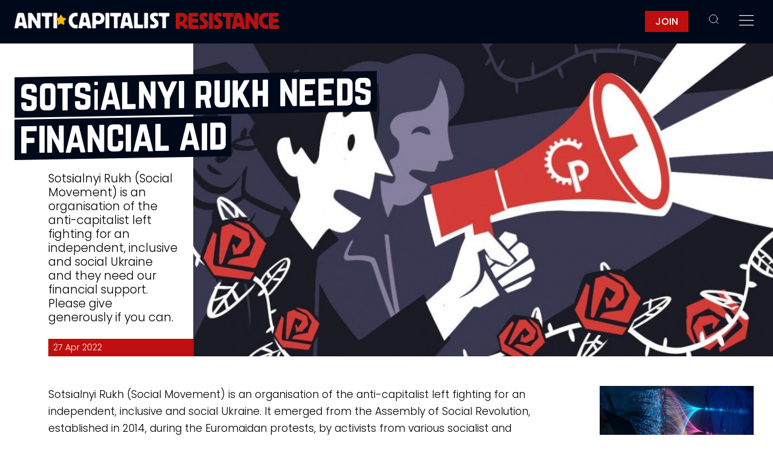

--- FILE ---
content_type: text/html; charset=UTF-8
request_url: https://anticapitalistresistance.org/sots%D1%96alniy-rukh-needs-financial-aid/
body_size: 16446
content:
<!doctype html>
<html lang="en">
<head>
	<meta charset="utf-8">
	<meta name="viewport" content="width=device-width, initial-scale=1">
	<link rel="stylesheet" href="https://anticapitalistresistance.org/wp-content/themes/acr/css/gridded.css">
	<title>Sotsіalnyi Rukh needs financial aid &#8211; Anticapitalist Resistance</title>
<meta name='robots' content='max-image-preview:large' />
	<style>img:is([sizes="auto" i], [sizes^="auto," i]) { contain-intrinsic-size: 3000px 1500px }</style>
	<link rel="alternate" type="application/rss+xml" title="Anticapitalist Resistance &raquo; Sotsіalnyi Rukh needs financial aid Comments Feed" href="https://anticapitalistresistance.org/sots%d1%96alniy-rukh-needs-financial-aid/feed/" />

			<meta name="description" content="Sotsіalnyi Rukh (Social Movement) is an organisation of the anti-capitalist left fighting for an independent, inclusive and social Ukraine and they need our financial support. Please give generously if you can.">
			<meta property="og:title" content="Sotsіalnyi Rukh needs financial aid">
			<meta property="og:description" content="Sotsіalnyi Rukh (Social Movement) is an organisation of the anti-capitalist left fighting for an independent, inclusive and social Ukraine and they need our financial support. Please give generously if you can.">
			<meta property="og:image" content="https://anticapitalistresistance.org/wp-content/uploads/2022/04/photo_2022-03-21_22-44-31-900x500-1.jpg">
			
			<meta name="twitter:card" content="summary_large_image">
			<meta name="twitter:image" content="https://anticapitalistresistance.org/wp-content/uploads/2022/04/photo_2022-03-21_22-44-31-900x500-1.jpg">

		<script type="text/javascript">
/* <![CDATA[ */
window._wpemojiSettings = {"baseUrl":"https:\/\/s.w.org\/images\/core\/emoji\/16.0.1\/72x72\/","ext":".png","svgUrl":"https:\/\/s.w.org\/images\/core\/emoji\/16.0.1\/svg\/","svgExt":".svg","source":{"concatemoji":"https:\/\/anticapitalistresistance.org\/wp-includes\/js\/wp-emoji-release.min.js?ver=6.8.3"}};
/*! This file is auto-generated */
!function(s,n){var o,i,e;function c(e){try{var t={supportTests:e,timestamp:(new Date).valueOf()};sessionStorage.setItem(o,JSON.stringify(t))}catch(e){}}function p(e,t,n){e.clearRect(0,0,e.canvas.width,e.canvas.height),e.fillText(t,0,0);var t=new Uint32Array(e.getImageData(0,0,e.canvas.width,e.canvas.height).data),a=(e.clearRect(0,0,e.canvas.width,e.canvas.height),e.fillText(n,0,0),new Uint32Array(e.getImageData(0,0,e.canvas.width,e.canvas.height).data));return t.every(function(e,t){return e===a[t]})}function u(e,t){e.clearRect(0,0,e.canvas.width,e.canvas.height),e.fillText(t,0,0);for(var n=e.getImageData(16,16,1,1),a=0;a<n.data.length;a++)if(0!==n.data[a])return!1;return!0}function f(e,t,n,a){switch(t){case"flag":return n(e,"\ud83c\udff3\ufe0f\u200d\u26a7\ufe0f","\ud83c\udff3\ufe0f\u200b\u26a7\ufe0f")?!1:!n(e,"\ud83c\udde8\ud83c\uddf6","\ud83c\udde8\u200b\ud83c\uddf6")&&!n(e,"\ud83c\udff4\udb40\udc67\udb40\udc62\udb40\udc65\udb40\udc6e\udb40\udc67\udb40\udc7f","\ud83c\udff4\u200b\udb40\udc67\u200b\udb40\udc62\u200b\udb40\udc65\u200b\udb40\udc6e\u200b\udb40\udc67\u200b\udb40\udc7f");case"emoji":return!a(e,"\ud83e\udedf")}return!1}function g(e,t,n,a){var r="undefined"!=typeof WorkerGlobalScope&&self instanceof WorkerGlobalScope?new OffscreenCanvas(300,150):s.createElement("canvas"),o=r.getContext("2d",{willReadFrequently:!0}),i=(o.textBaseline="top",o.font="600 32px Arial",{});return e.forEach(function(e){i[e]=t(o,e,n,a)}),i}function t(e){var t=s.createElement("script");t.src=e,t.defer=!0,s.head.appendChild(t)}"undefined"!=typeof Promise&&(o="wpEmojiSettingsSupports",i=["flag","emoji"],n.supports={everything:!0,everythingExceptFlag:!0},e=new Promise(function(e){s.addEventListener("DOMContentLoaded",e,{once:!0})}),new Promise(function(t){var n=function(){try{var e=JSON.parse(sessionStorage.getItem(o));if("object"==typeof e&&"number"==typeof e.timestamp&&(new Date).valueOf()<e.timestamp+604800&&"object"==typeof e.supportTests)return e.supportTests}catch(e){}return null}();if(!n){if("undefined"!=typeof Worker&&"undefined"!=typeof OffscreenCanvas&&"undefined"!=typeof URL&&URL.createObjectURL&&"undefined"!=typeof Blob)try{var e="postMessage("+g.toString()+"("+[JSON.stringify(i),f.toString(),p.toString(),u.toString()].join(",")+"));",a=new Blob([e],{type:"text/javascript"}),r=new Worker(URL.createObjectURL(a),{name:"wpTestEmojiSupports"});return void(r.onmessage=function(e){c(n=e.data),r.terminate(),t(n)})}catch(e){}c(n=g(i,f,p,u))}t(n)}).then(function(e){for(var t in e)n.supports[t]=e[t],n.supports.everything=n.supports.everything&&n.supports[t],"flag"!==t&&(n.supports.everythingExceptFlag=n.supports.everythingExceptFlag&&n.supports[t]);n.supports.everythingExceptFlag=n.supports.everythingExceptFlag&&!n.supports.flag,n.DOMReady=!1,n.readyCallback=function(){n.DOMReady=!0}}).then(function(){return e}).then(function(){var e;n.supports.everything||(n.readyCallback(),(e=n.source||{}).concatemoji?t(e.concatemoji):e.wpemoji&&e.twemoji&&(t(e.twemoji),t(e.wpemoji)))}))}((window,document),window._wpemojiSettings);
/* ]]> */
</script>
<style id='wp-emoji-styles-inline-css' type='text/css'>

	img.wp-smiley, img.emoji {
		display: inline !important;
		border: none !important;
		box-shadow: none !important;
		height: 1em !important;
		width: 1em !important;
		margin: 0 0.07em !important;
		vertical-align: -0.1em !important;
		background: none !important;
		padding: 0 !important;
	}
</style>
<link rel='stylesheet' id='wp-block-library-css' href='https://anticapitalistresistance.org/wp-includes/css/dist/block-library/style.min.css?ver=6.8.3' type='text/css' media='all' />
<style id='classic-theme-styles-inline-css' type='text/css'>
/*! This file is auto-generated */
.wp-block-button__link{color:#fff;background-color:#32373c;border-radius:9999px;box-shadow:none;text-decoration:none;padding:calc(.667em + 2px) calc(1.333em + 2px);font-size:1.125em}.wp-block-file__button{background:#32373c;color:#fff;text-decoration:none}
</style>
<style id='activitypub-extra-fields-style-inline-css' type='text/css'>
.activitypub-extra-fields{display:table;list-style:none;margin:0;padding:0;table-layout:fixed}.activitypub-extra-field{display:table-row;margin-bottom:0}.activitypub-extra-field dt{color:inherit;display:table-cell;font-weight:600;margin-bottom:0;padding-bottom:.5em;padding-right:10px;text-overflow:ellipsis;vertical-align:baseline;white-space:nowrap}.activitypub-extra-field dt:after{content:":"}.activitypub-extra-field dd{color:inherit;display:table-cell;margin-bottom:0;margin-left:0;padding-bottom:.5em;vertical-align:baseline;word-break:break-word}.activitypub-extra-field dd p{margin-bottom:.5em;margin-top:0}.activitypub-extra-field dd p:last-child{margin-bottom:0}.activitypub-extra-field dd a{color:inherit;text-decoration:underline}.activitypub-extra-field dd a:hover{text-decoration:none}.is-style-stacked .activitypub-extra-fields{display:block;table-layout:auto}.is-style-stacked .activitypub-extra-field{display:block;margin-bottom:1em}.is-style-stacked .activitypub-extra-field:last-child{margin-bottom:0}.is-style-stacked .activitypub-extra-field dt{display:block;margin-bottom:.25em;padding-bottom:0;padding-right:0;text-overflow:clip;white-space:normal}.is-style-stacked .activitypub-extra-field dt:after{content:none}.is-style-stacked .activitypub-extra-field dd{display:block;padding-bottom:0}.is-style-cards .activitypub-extra-fields{display:block;table-layout:auto}.is-style-cards .activitypub-extra-field{background:var(--wp--preset--color--base,#fff);border:1px solid var(--wp--preset--color--contrast-2,#ddd);border-radius:8px;box-shadow:0 1px 3px rgba(0,0,0,.05);display:block;margin-bottom:1em;padding:1em}.is-style-cards .activitypub-extra-field:last-child{margin-bottom:0}.is-style-cards .activitypub-extra-field dt{color:currentcolor;display:block;font-size:.9em;letter-spacing:.5px;margin-bottom:.5em;padding-bottom:0;padding-right:0;text-transform:uppercase;white-space:normal}.is-style-cards .activitypub-extra-field dt:after{content:none}.is-style-cards .activitypub-extra-field dd{display:block;font-size:1em;padding-bottom:0}.is-style-cards.has-background{background:transparent!important}.activitypub-extra-fields-block-wrapper.has-background .activitypub-extra-fields,.activitypub-extra-fields-block-wrapper.has-border .activitypub-extra-fields,.activitypub-extra-fields-block-wrapper.is-style-stacked.has-background .activitypub-extra-fields,.activitypub-extra-fields-block-wrapper.is-style-stacked.has-border .activitypub-extra-fields,.is-style-cards.has-background .activitypub-extra-fields{padding:1rem}.activitypub-extra-fields-block-wrapper.is-style-cards.has-background .activitypub-extra-fields,.activitypub-extra-fields-block-wrapper.is-style-cards.has-border .activitypub-extra-fields{padding:0}

</style>
<link rel='stylesheet' id='activitypub-follow-me-style-css' href='https://anticapitalistresistance.org/wp-content/plugins/activitypub/build/follow-me/style-index.css?ver=7.8.4' type='text/css' media='all' />
<style id='activitypub-followers-style-inline-css' type='text/css'>
button{border:none}.wp-block-activitypub-followers{font-family:-apple-system,BlinkMacSystemFont,Segoe UI,Roboto,Oxygen-Sans,Ubuntu,Cantarell,Helvetica Neue,sans-serif;margin:16px 0}.wp-block-activitypub-followers .wp-block-heading{border-bottom:1px solid;margin:0 0 16px;padding:0 0 8px}.wp-block-activitypub-followers .followers-pagination,.wp-block-activitypub-followers .wp-block-heading{border-color:var(--wp--preset--color--foreground,var(--wp--preset--color--primary,#e0e0e0))}.wp-block-activitypub-followers .followers-container{position:relative}.wp-block-activitypub-followers .followers-container .followers-list{list-style:none;margin:0;padding:0}.wp-block-activitypub-followers .followers-container .follower-item{margin:0 0 8px}.wp-block-activitypub-followers .followers-container .follower-item:last-child{margin-bottom:0}.wp-block-activitypub-followers .followers-container .follower-link{align-items:center;border:none;border-radius:8px;box-shadow:none;display:flex;padding:8px;transition:background-color .2s ease}.wp-block-activitypub-followers .followers-container .external-link-icon{height:16px;margin-left:8px;opacity:0;transition:opacity .2s ease;width:16px}.wp-block-activitypub-followers .followers-container .follower-link:focus,.wp-block-activitypub-followers .followers-container .follower-link:hover{background-color:var(--wp--preset--color--subtle-background,var(--wp--preset--color--accent-2,var(--wp--preset--color--tertiary,var(--wp--preset--color--secondary,#f0f0f0))));box-shadow:none;outline:none}.wp-block-activitypub-followers .followers-container .follower-link:focus .external-link-icon,.wp-block-activitypub-followers .followers-container .follower-link:hover .external-link-icon{opacity:1}.wp-block-activitypub-followers .followers-container .follower-avatar{border:1px solid #e0e0e0;border-radius:50%;height:48px;margin-right:16px;-o-object-fit:cover;object-fit:cover;width:48px}.wp-block-activitypub-followers .followers-container .follower-info{display:flex;flex:1;flex-direction:column;line-height:1.3;overflow:hidden}.wp-block-activitypub-followers .followers-container .follower-name{font-weight:600;margin-bottom:2px;overflow:hidden;text-overflow:ellipsis;white-space:nowrap}.wp-block-activitypub-followers .followers-container .follower-username{color:var(--wp--preset--color--very-dark-gray,#666);font-size:90%;overflow:hidden;text-overflow:ellipsis;white-space:nowrap}.wp-block-activitypub-followers .followers-container .followers-pagination{align-items:center;border-top-style:solid;border-top-width:1px;display:grid;grid-template-columns:1fr auto 1fr;margin-top:16px;padding-top:8px!important}.wp-block-activitypub-followers .followers-container .followers-pagination .pagination-info{color:var(--wp--preset--color--very-dark-gray,#666);font-size:90%;justify-self:center}.wp-block-activitypub-followers .followers-container .followers-pagination .pagination-next,.wp-block-activitypub-followers .followers-container .followers-pagination .pagination-previous{border:none;box-shadow:none;cursor:pointer;display:inline-block;font-size:90%;min-width:60px;padding:8px 0}.wp-block-activitypub-followers .followers-container .followers-pagination .pagination-next[hidden],.wp-block-activitypub-followers .followers-container .followers-pagination .pagination-previous[hidden]{display:none!important}.wp-block-activitypub-followers .followers-container .followers-pagination .pagination-next[aria-disabled=true],.wp-block-activitypub-followers .followers-container .followers-pagination .pagination-previous[aria-disabled=true]{cursor:not-allowed;opacity:.3;pointer-events:none;text-decoration:none}.wp-block-activitypub-followers .followers-container .followers-pagination .pagination-previous{justify-self:start;padding-right:8px}.wp-block-activitypub-followers .followers-container .followers-pagination .pagination-previous:before{content:"←"}.wp-block-activitypub-followers .followers-container .followers-pagination .pagination-next{justify-self:end;padding-left:8px;text-align:right}.wp-block-activitypub-followers .followers-container .followers-pagination .pagination-next:after{content:"→"}@media(max-width:480px){.wp-block-activitypub-followers .followers-container .followers-pagination{grid-template-columns:1fr 1fr}.wp-block-activitypub-followers .followers-container .followers-pagination .pagination-info{display:none}.wp-block-activitypub-followers .followers-container .followers-pagination .pagination-next,.wp-block-activitypub-followers .followers-container .followers-pagination .pagination-previous{align-items:center;font-size:100%;min-height:44px}}.wp-block-activitypub-followers .followers-container .followers-loading{align-items:center;background-color:hsla(0,0%,100%,.5);border-radius:8px;bottom:0;display:flex;justify-content:center;left:0;position:absolute;right:0;top:0}.wp-block-activitypub-followers .followers-container .followers-loading[aria-hidden=true]{display:none}.wp-block-activitypub-followers .followers-container .loading-spinner{animation:spin 1s ease-in-out infinite;border:3px solid color-mix(in srgb,var(--wp--preset--color--primary,#0073aa) 30%,transparent);border-radius:50%;border-top-color:var(--wp--preset--color--primary,#0073aa);height:40px;width:40px}@keyframes spin{to{transform:rotate(1turn)}}.wp-block-activitypub-followers.is-style-card:not(.block-editor-block-list__block){background-color:var(--wp--preset--color--white,#fff);border-radius:8px;box-shadow:0 2px 8px rgba(0,0,0,.1);box-sizing:border-box;padding:24px}@media(max-width:480px){.wp-block-activitypub-followers.is-style-card:not(.block-editor-block-list__block){margin-left:-12px;margin-right:-12px}}.wp-block-activitypub-followers.is-style-card:not(.block-editor-block-list__block) .wp-block-heading{border-bottom:none;margin-bottom:16px;text-align:center}.wp-block-activitypub-followers.is-style-card:not(.block-editor-block-list__block) .follower-link{border:1px solid #e0e0e0;margin-bottom:8px}.wp-block-activitypub-followers.is-style-card:not(.block-editor-block-list__block) .follower-link:focus,.wp-block-activitypub-followers.is-style-card:not(.block-editor-block-list__block) .follower-link:hover{border-color:#c7c7c7}.wp-block-activitypub-followers.is-style-card:not(.block-editor-block-list__block) .followers-pagination{border:none;padding-bottom:0!important}.wp-block-activitypub-followers.is-style-compact .follower-link{padding:4px}.wp-block-activitypub-followers.is-style-compact .follower-avatar{height:36px;margin-right:8px;width:36px}.wp-block-activitypub-followers.is-style-compact .follower-name{font-size:90%}.wp-block-activitypub-followers.is-style-compact .follower-username{font-size:80%}.wp-block-activitypub-followers.is-style-compact .followers-pagination{margin-top:8px;padding-top:4px}.wp-block-activitypub-followers.is-style-compact .followers-pagination .pagination-next,.wp-block-activitypub-followers.is-style-compact .followers-pagination .pagination-previous{font-size:80%;padding-bottom:4px;padding-top:4px}@media(max-width:480px){.wp-block-activitypub-followers.is-style-compact .followers-pagination .pagination-next,.wp-block-activitypub-followers.is-style-compact .followers-pagination .pagination-previous{font-size:100%}}.wp-block-activitypub-followers.is-style-compact .followers-pagination .pagination-info{font-size:80%}

</style>
<style id='activitypub-reactions-style-inline-css' type='text/css'>
body.modal-open{overflow:hidden}.activitypub-modal__overlay{align-items:center;background-color:rgba(0,0,0,.5);bottom:0;color:initial;display:flex;justify-content:center;left:0;padding:1rem;position:fixed;right:0;top:0;z-index:100000}.activitypub-modal__overlay.compact{align-items:flex-start;background-color:transparent;bottom:auto;justify-content:flex-start;left:auto;padding:0;position:absolute;right:auto;top:auto;z-index:100}.activitypub-modal__overlay[hidden]{display:none}.activitypub-modal__frame{animation:activitypub-modal-appear .2s ease-out;background-color:var(--wp--preset--color--white,#fff);border-radius:8px;box-shadow:0 5px 15px rgba(0,0,0,.3);display:flex;flex-direction:column;max-height:calc(100vh - 2rem);max-width:660px;overflow:hidden;width:100%}.compact .activitypub-modal__frame{box-shadow:0 2px 8px rgba(0,0,0,.1);max-height:300px;max-width:-moz-min-content;max-width:min-content;min-width:250px;width:auto}.activitypub-modal__header{align-items:center;border-bottom:1px solid var(--wp--preset--color--light-gray,#f0f0f0);display:flex;flex-shrink:0;justify-content:space-between;padding:2rem 2rem 1.5rem}.compact .activitypub-modal__header{display:none}.activitypub-modal__header .activitypub-modal__close{align-items:center;border:none;cursor:pointer;display:flex;justify-content:center;padding:.5rem;width:auto}.activitypub-modal__header .activitypub-modal__close:active{border:none;padding:.5rem}.activitypub-modal__title{font-size:130%;font-weight:600;line-height:1.4;margin:0!important}.activitypub-modal__content{overflow-y:auto}@keyframes activitypub-modal-appear{0%{opacity:0;transform:translateY(20px)}to{opacity:1;transform:translateY(0)}}.wp-block-activitypub-reactions{margin-bottom:2rem;margin-top:2rem;position:relative}.wp-block-activitypub-reactions.has-background,.wp-block-activitypub-reactions.has-border{box-sizing:border-box;padding:2rem}.wp-block-activitypub-reactions .activitypub-reactions{display:flex;flex-direction:column;flex-wrap:wrap}.wp-block-activitypub-reactions .reaction-group{align-items:center;display:flex;gap:.75rem;justify-content:flex-start;margin:.5em 0;position:relative;width:100%}@media(max-width:782px){.wp-block-activitypub-reactions .reaction-group:has(.reaction-avatars:not(:empty)){justify-content:space-between}}.wp-block-activitypub-reactions .reaction-group .reaction-avatars{align-items:center;display:flex;flex-direction:row;list-style:none;margin:0!important;padding:0}.wp-block-activitypub-reactions .reaction-group .reaction-avatars li{margin:0 -10px 0 0;padding:0;transition:transform .2s ease}.wp-block-activitypub-reactions .reaction-group .reaction-avatars li:not([hidden]):not(:has(~li:not([hidden]))){margin-right:0}.wp-block-activitypub-reactions .reaction-group .reaction-avatars li:hover{transform:translateY(-2px);z-index:2}.wp-block-activitypub-reactions .reaction-group .reaction-avatars li a{border-radius:50%;box-shadow:none;display:block;line-height:1;text-decoration:none}.wp-block-activitypub-reactions .reaction-group .reaction-avatar{max-height:32px;max-width:32px;overflow:hidden;-moz-force-broken-image-icon:1;border:.5px solid var(--wp--preset--color--contrast,hsla(0,0%,100%,.8));border-radius:50%;box-shadow:0 0 0 .5px hsla(0,0%,100%,.8),0 1px 3px rgba(0,0,0,.2);transition:transform .6s cubic-bezier(.34,1.56,.64,1);will-change:transform}.wp-block-activitypub-reactions .reaction-group .reaction-avatar:focus-visible,.wp-block-activitypub-reactions .reaction-group .reaction-avatar:hover{position:relative;transform:translateY(-5px);z-index:1}.wp-block-activitypub-reactions .reaction-group .reaction-label{align-items:center;background:none;border:none;border-radius:4px;color:currentcolor;display:flex;flex:0 0 auto;font-size:var(--wp--preset--font-size--small,.875rem);gap:.25rem;padding:.25rem .5rem;text-decoration:none;transition:background-color .2s ease;white-space:nowrap}.wp-block-activitypub-reactions .reaction-group .reaction-label:hover{background-color:rgba(0,0,0,.05);color:currentcolor}.wp-block-activitypub-reactions .reaction-group .reaction-label:focus:not(:disabled){box-shadow:none;outline:1px solid currentcolor;outline-offset:2px}.reactions-list{list-style:none;margin:0!important;padding:.5rem}.components-popover__content>.reactions-list{padding:0}.reactions-list .reaction-item{margin:0 0 .5rem}.reactions-list .reaction-item:last-child{margin-bottom:0}.reactions-list .reaction-item a{align-items:center;border-radius:4px;box-shadow:none;color:inherit;display:flex;gap:.75rem;padding:.5rem;text-decoration:none;transition:background-color .2s ease}.reactions-list .reaction-item a:hover{background-color:rgba(0,0,0,.03)}.reactions-list .reaction-item img{border:1px solid var(--wp--preset--color--light-gray,#f0f0f0);border-radius:50%;box-shadow:none;height:36px;width:36px}.reactions-list .reaction-item .reaction-name{font-size:var(--wp--preset--font-size--small,.875rem)}.activitypub-popover .components-popover__content{box-shadow:0 2px 8px rgba(0,0,0,.1);max-height:300px;max-width:-moz-min-content;max-width:min-content;min-width:250px;padding:.5rem;width:auto}.wp-block-activitypub-reactions.is-style-compact .wp-block-heading{margin-bottom:.5em}.wp-block-activitypub-reactions.is-style-compact .activitypub-reactions{display:inline-flex;flex-direction:row;flex-wrap:wrap;gap:.5em}.wp-block-activitypub-reactions.is-style-compact .reaction-group{display:inline-flex;margin:0;width:auto}

</style>
<style id='activitypub-reply-style-inline-css' type='text/css'>
.activitypub-embed-container{min-height:100px;pointer-events:none;position:relative;-webkit-user-select:none;-moz-user-select:none;user-select:none}.activitypub-embed-loading{align-items:center;display:flex;justify-content:center}.activitypub-embed-container .wp-block-embed{pointer-events:none!important}.activitypub-embed-preview,.activitypub-embed-preview iframe{pointer-events:none}.activitypub-reply-display{margin:1em 0}.activitypub-reply-display p{margin:0}.activitypub-reply-display a{color:#2271b1;text-decoration:none}.activitypub-reply-display a:hover{color:#135e96;text-decoration:underline}.activitypub-embed{background:#fff;border:1px solid #e6e6e6;border-radius:12px;font-family:-apple-system,BlinkMacSystemFont,Segoe UI,Roboto,Helvetica,Arial,sans-serif;max-width:100%;padding:0}.activitypub-reply-block .activitypub-embed{margin:1em 0}.activitypub-embed-header{align-items:center;display:flex;gap:10px;padding:15px}.activitypub-embed-header img{border-radius:50%;height:48px;width:48px}.activitypub-embed-header-text{flex-grow:1}.activitypub-embed-header-text h2{color:#000;font-size:15px;font-weight:600;margin:0;padding:0}.activitypub-embed-header-text .ap-account{color:#687684;font-size:14px;text-decoration:none}.activitypub-embed-content{padding:0 15px 15px}.activitypub-embed-content .ap-title{color:#000;font-size:23px;font-weight:600;margin:0 0 10px;padding:0}.activitypub-embed-content .ap-subtitle{color:#000;font-size:15px;margin:0 0 15px}.activitypub-embed-content .ap-preview{border:1px solid #e6e6e6;border-radius:8px;box-sizing:border-box;display:grid;gap:2px;grid-template-columns:1fr 1fr;grid-template-rows:1fr 1fr;margin:1em 0 0;min-height:64px;overflow:hidden;position:relative;width:100%}.activitypub-embed-content .ap-preview img{border:0;box-sizing:border-box;display:block;height:100%;-o-object-fit:cover;object-fit:cover;overflow:hidden;position:relative;width:100%}.activitypub-embed-content .ap-preview audio,.activitypub-embed-content .ap-preview video{display:block;grid-column:1/span 2;max-width:100%}.activitypub-embed-content .ap-preview audio{width:100%}.activitypub-embed-content .ap-preview.layout-1{grid-template-columns:1fr;grid-template-rows:1fr}.activitypub-embed-content .ap-preview.layout-2{aspect-ratio:auto;grid-template-rows:1fr;height:auto}.activitypub-embed-content .ap-preview.layout-3>img:first-child{grid-row:span 2}.activitypub-embed-content .ap-preview-text{padding:15px}.activitypub-embed-meta{border-top:1px solid #e6e6e6;color:#687684;display:flex;font-size:13px;gap:15px;padding:15px}.activitypub-embed-meta .ap-stat{align-items:center;display:flex;gap:5px}@media only screen and (max-width:399px){.activitypub-embed-meta span.ap-stat{display:none!important}}.activitypub-embed-meta a.ap-stat{color:inherit;text-decoration:none}.activitypub-embed-meta strong{color:#000;font-weight:600}.activitypub-embed-meta .ap-stat-label{color:#687684}.wp-block-activitypub-reply .components-spinner{height:12px;margin-bottom:0;margin-top:0;width:12px}

</style>
<style id='global-styles-inline-css' type='text/css'>
:root{--wp--preset--aspect-ratio--square: 1;--wp--preset--aspect-ratio--4-3: 4/3;--wp--preset--aspect-ratio--3-4: 3/4;--wp--preset--aspect-ratio--3-2: 3/2;--wp--preset--aspect-ratio--2-3: 2/3;--wp--preset--aspect-ratio--16-9: 16/9;--wp--preset--aspect-ratio--9-16: 9/16;--wp--preset--color--black: #000000;--wp--preset--color--cyan-bluish-gray: #abb8c3;--wp--preset--color--white: #ffffff;--wp--preset--color--pale-pink: #f78da7;--wp--preset--color--vivid-red: #cf2e2e;--wp--preset--color--luminous-vivid-orange: #ff6900;--wp--preset--color--luminous-vivid-amber: #fcb900;--wp--preset--color--light-green-cyan: #7bdcb5;--wp--preset--color--vivid-green-cyan: #00d084;--wp--preset--color--pale-cyan-blue: #8ed1fc;--wp--preset--color--vivid-cyan-blue: #0693e3;--wp--preset--color--vivid-purple: #9b51e0;--wp--preset--gradient--vivid-cyan-blue-to-vivid-purple: linear-gradient(135deg,rgba(6,147,227,1) 0%,rgb(155,81,224) 100%);--wp--preset--gradient--light-green-cyan-to-vivid-green-cyan: linear-gradient(135deg,rgb(122,220,180) 0%,rgb(0,208,130) 100%);--wp--preset--gradient--luminous-vivid-amber-to-luminous-vivid-orange: linear-gradient(135deg,rgba(252,185,0,1) 0%,rgba(255,105,0,1) 100%);--wp--preset--gradient--luminous-vivid-orange-to-vivid-red: linear-gradient(135deg,rgba(255,105,0,1) 0%,rgb(207,46,46) 100%);--wp--preset--gradient--very-light-gray-to-cyan-bluish-gray: linear-gradient(135deg,rgb(238,238,238) 0%,rgb(169,184,195) 100%);--wp--preset--gradient--cool-to-warm-spectrum: linear-gradient(135deg,rgb(74,234,220) 0%,rgb(151,120,209) 20%,rgb(207,42,186) 40%,rgb(238,44,130) 60%,rgb(251,105,98) 80%,rgb(254,248,76) 100%);--wp--preset--gradient--blush-light-purple: linear-gradient(135deg,rgb(255,206,236) 0%,rgb(152,150,240) 100%);--wp--preset--gradient--blush-bordeaux: linear-gradient(135deg,rgb(254,205,165) 0%,rgb(254,45,45) 50%,rgb(107,0,62) 100%);--wp--preset--gradient--luminous-dusk: linear-gradient(135deg,rgb(255,203,112) 0%,rgb(199,81,192) 50%,rgb(65,88,208) 100%);--wp--preset--gradient--pale-ocean: linear-gradient(135deg,rgb(255,245,203) 0%,rgb(182,227,212) 50%,rgb(51,167,181) 100%);--wp--preset--gradient--electric-grass: linear-gradient(135deg,rgb(202,248,128) 0%,rgb(113,206,126) 100%);--wp--preset--gradient--midnight: linear-gradient(135deg,rgb(2,3,129) 0%,rgb(40,116,252) 100%);--wp--preset--font-size--small: 13px;--wp--preset--font-size--medium: 20px;--wp--preset--font-size--large: 36px;--wp--preset--font-size--x-large: 42px;--wp--preset--spacing--20: 0.44rem;--wp--preset--spacing--30: 0.67rem;--wp--preset--spacing--40: 1rem;--wp--preset--spacing--50: 1.5rem;--wp--preset--spacing--60: 2.25rem;--wp--preset--spacing--70: 3.38rem;--wp--preset--spacing--80: 5.06rem;--wp--preset--shadow--natural: 6px 6px 9px rgba(0, 0, 0, 0.2);--wp--preset--shadow--deep: 12px 12px 50px rgba(0, 0, 0, 0.4);--wp--preset--shadow--sharp: 6px 6px 0px rgba(0, 0, 0, 0.2);--wp--preset--shadow--outlined: 6px 6px 0px -3px rgba(255, 255, 255, 1), 6px 6px rgba(0, 0, 0, 1);--wp--preset--shadow--crisp: 6px 6px 0px rgba(0, 0, 0, 1);}:where(.is-layout-flex){gap: 0.5em;}:where(.is-layout-grid){gap: 0.5em;}body .is-layout-flex{display: flex;}.is-layout-flex{flex-wrap: wrap;align-items: center;}.is-layout-flex > :is(*, div){margin: 0;}body .is-layout-grid{display: grid;}.is-layout-grid > :is(*, div){margin: 0;}:where(.wp-block-columns.is-layout-flex){gap: 2em;}:where(.wp-block-columns.is-layout-grid){gap: 2em;}:where(.wp-block-post-template.is-layout-flex){gap: 1.25em;}:where(.wp-block-post-template.is-layout-grid){gap: 1.25em;}.has-black-color{color: var(--wp--preset--color--black) !important;}.has-cyan-bluish-gray-color{color: var(--wp--preset--color--cyan-bluish-gray) !important;}.has-white-color{color: var(--wp--preset--color--white) !important;}.has-pale-pink-color{color: var(--wp--preset--color--pale-pink) !important;}.has-vivid-red-color{color: var(--wp--preset--color--vivid-red) !important;}.has-luminous-vivid-orange-color{color: var(--wp--preset--color--luminous-vivid-orange) !important;}.has-luminous-vivid-amber-color{color: var(--wp--preset--color--luminous-vivid-amber) !important;}.has-light-green-cyan-color{color: var(--wp--preset--color--light-green-cyan) !important;}.has-vivid-green-cyan-color{color: var(--wp--preset--color--vivid-green-cyan) !important;}.has-pale-cyan-blue-color{color: var(--wp--preset--color--pale-cyan-blue) !important;}.has-vivid-cyan-blue-color{color: var(--wp--preset--color--vivid-cyan-blue) !important;}.has-vivid-purple-color{color: var(--wp--preset--color--vivid-purple) !important;}.has-black-background-color{background-color: var(--wp--preset--color--black) !important;}.has-cyan-bluish-gray-background-color{background-color: var(--wp--preset--color--cyan-bluish-gray) !important;}.has-white-background-color{background-color: var(--wp--preset--color--white) !important;}.has-pale-pink-background-color{background-color: var(--wp--preset--color--pale-pink) !important;}.has-vivid-red-background-color{background-color: var(--wp--preset--color--vivid-red) !important;}.has-luminous-vivid-orange-background-color{background-color: var(--wp--preset--color--luminous-vivid-orange) !important;}.has-luminous-vivid-amber-background-color{background-color: var(--wp--preset--color--luminous-vivid-amber) !important;}.has-light-green-cyan-background-color{background-color: var(--wp--preset--color--light-green-cyan) !important;}.has-vivid-green-cyan-background-color{background-color: var(--wp--preset--color--vivid-green-cyan) !important;}.has-pale-cyan-blue-background-color{background-color: var(--wp--preset--color--pale-cyan-blue) !important;}.has-vivid-cyan-blue-background-color{background-color: var(--wp--preset--color--vivid-cyan-blue) !important;}.has-vivid-purple-background-color{background-color: var(--wp--preset--color--vivid-purple) !important;}.has-black-border-color{border-color: var(--wp--preset--color--black) !important;}.has-cyan-bluish-gray-border-color{border-color: var(--wp--preset--color--cyan-bluish-gray) !important;}.has-white-border-color{border-color: var(--wp--preset--color--white) !important;}.has-pale-pink-border-color{border-color: var(--wp--preset--color--pale-pink) !important;}.has-vivid-red-border-color{border-color: var(--wp--preset--color--vivid-red) !important;}.has-luminous-vivid-orange-border-color{border-color: var(--wp--preset--color--luminous-vivid-orange) !important;}.has-luminous-vivid-amber-border-color{border-color: var(--wp--preset--color--luminous-vivid-amber) !important;}.has-light-green-cyan-border-color{border-color: var(--wp--preset--color--light-green-cyan) !important;}.has-vivid-green-cyan-border-color{border-color: var(--wp--preset--color--vivid-green-cyan) !important;}.has-pale-cyan-blue-border-color{border-color: var(--wp--preset--color--pale-cyan-blue) !important;}.has-vivid-cyan-blue-border-color{border-color: var(--wp--preset--color--vivid-cyan-blue) !important;}.has-vivid-purple-border-color{border-color: var(--wp--preset--color--vivid-purple) !important;}.has-vivid-cyan-blue-to-vivid-purple-gradient-background{background: var(--wp--preset--gradient--vivid-cyan-blue-to-vivid-purple) !important;}.has-light-green-cyan-to-vivid-green-cyan-gradient-background{background: var(--wp--preset--gradient--light-green-cyan-to-vivid-green-cyan) !important;}.has-luminous-vivid-amber-to-luminous-vivid-orange-gradient-background{background: var(--wp--preset--gradient--luminous-vivid-amber-to-luminous-vivid-orange) !important;}.has-luminous-vivid-orange-to-vivid-red-gradient-background{background: var(--wp--preset--gradient--luminous-vivid-orange-to-vivid-red) !important;}.has-very-light-gray-to-cyan-bluish-gray-gradient-background{background: var(--wp--preset--gradient--very-light-gray-to-cyan-bluish-gray) !important;}.has-cool-to-warm-spectrum-gradient-background{background: var(--wp--preset--gradient--cool-to-warm-spectrum) !important;}.has-blush-light-purple-gradient-background{background: var(--wp--preset--gradient--blush-light-purple) !important;}.has-blush-bordeaux-gradient-background{background: var(--wp--preset--gradient--blush-bordeaux) !important;}.has-luminous-dusk-gradient-background{background: var(--wp--preset--gradient--luminous-dusk) !important;}.has-pale-ocean-gradient-background{background: var(--wp--preset--gradient--pale-ocean) !important;}.has-electric-grass-gradient-background{background: var(--wp--preset--gradient--electric-grass) !important;}.has-midnight-gradient-background{background: var(--wp--preset--gradient--midnight) !important;}.has-small-font-size{font-size: var(--wp--preset--font-size--small) !important;}.has-medium-font-size{font-size: var(--wp--preset--font-size--medium) !important;}.has-large-font-size{font-size: var(--wp--preset--font-size--large) !important;}.has-x-large-font-size{font-size: var(--wp--preset--font-size--x-large) !important;}
:where(.wp-block-post-template.is-layout-flex){gap: 1.25em;}:where(.wp-block-post-template.is-layout-grid){gap: 1.25em;}
:where(.wp-block-columns.is-layout-flex){gap: 2em;}:where(.wp-block-columns.is-layout-grid){gap: 2em;}
:root :where(.wp-block-pullquote){font-size: 1.5em;line-height: 1.6;}
</style>
<link rel='stylesheet' id='style-css' href='https://anticapitalistresistance.org/wp-content/themes/acr/style.css?v=1739811636&#038;ver=6.8.3' type='text/css' media='all' />
<link rel="https://api.w.org/" href="https://anticapitalistresistance.org/wp-json/" /><link rel="alternate" title="JSON" type="application/json" href="https://anticapitalistresistance.org/wp-json/wp/v2/posts/15218" /><link rel="EditURI" type="application/rsd+xml" title="RSD" href="https://anticapitalistresistance.org/xmlrpc.php?rsd" />
<link rel="canonical" href="https://anticapitalistresistance.org/sots%d1%96alniy-rukh-needs-financial-aid/" />
<link rel='shortlink' href='https://anticapitalistresistance.org/?p=15218' />
<link rel="alternate" title="oEmbed (JSON)" type="application/json+oembed" href="https://anticapitalistresistance.org/wp-json/oembed/1.0/embed?url=https%3A%2F%2Fanticapitalistresistance.org%2Fsots%25d1%2596alniy-rukh-needs-financial-aid%2F" />
<link rel="alternate" title="oEmbed (XML)" type="text/xml+oembed" href="https://anticapitalistresistance.org/wp-json/oembed/1.0/embed?url=https%3A%2F%2Fanticapitalistresistance.org%2Fsots%25d1%2596alniy-rukh-needs-financial-aid%2F&#038;format=xml" />
<meta property="fediverse:creator" name="fediverse:creator" content="blog@anticapitalistresistance.org" />

<link rel="alternate" title="ActivityPub (JSON)" type="application/activity+json" href="https://anticapitalistresistance.org/?p=15218" />
<link rel="icon" href="https://anticapitalistresistance.org/wp-content/uploads/2024/01/cropped-download-1-32x32.png" sizes="32x32" />
<link rel="icon" href="https://anticapitalistresistance.org/wp-content/uploads/2024/01/cropped-download-1-192x192.png" sizes="192x192" />
<link rel="apple-touch-icon" href="https://anticapitalistresistance.org/wp-content/uploads/2024/01/cropped-download-1-180x180.png" />
<meta name="msapplication-TileImage" content="https://anticapitalistresistance.org/wp-content/uploads/2024/01/cropped-download-1-270x270.png" />
		<style type="text/css" id="wp-custom-css">
			.wp-block-post-terms {
  font-family: "norwesterregular" !important;
}
.wp-block-tag-cloud {
  font-family: "norwesterregular" !important;  
}

.wp-block-tag-cloud a {
  font-family: "norwesterregular" !important; 
}
.wp-block-footnotes {
  font-family: "norwesterregular" !important; 
}

.wp-block-footnotes a {
  font-family: "norwesterregular" !important;   
}

.wp-block-footnotes p {
  font-family: "norwesterregular" !important;
}
details {
  font-family: 'Norwester', cursive;
}

/* Summary Title */
details > summary {
  font-size: 18px; 
  text-transform: uppercase;  
}

/* Paragraph Text */
details > p {
  line-height: 1.6;
  margin-bottom: 1em;
  text-transform: none;
}
.more-link {
    font-family: 'norwesterregular', sans-serif;
}
ul li,
ol li {
    margin-bottom: 15px;
}



		</style>
		</head>
<body class="wp-singular post-template-default single single-post postid-15218 single-format-standard wp-custom-logo wp-embed-responsive wp-theme-acr">

	<div id="oc-menu" class="oc-menu">
		<div class="align-right">
			<button class="ui-btn" onclick="document.getElementById('oc-menu').classList.toggle('oc-menu-visible');">&times;</button>
		</div>
		<br />
		<div class="menu-menu-1-container"><ul id="menu-menu-1" class="menu"><li id="menu-item-12506" class="menu-item menu-item-type-post_type menu-item-object-page menu-item-has-children menu-item-12506"><a href="https://anticapitalistresistance.org/about-us/">About Us</a>
<ul class="sub-menu">
	<li id="menu-item-12553" class="menu-item menu-item-type-post_type menu-item-object-page menu-item-12553"><a href="https://anticapitalistresistance.org/join/">Join ACR</a></li>
	<li id="menu-item-19091" class="menu-item menu-item-type-taxonomy menu-item-object-category menu-item-19091"><a href="https://anticapitalistresistance.org/category/statements-and-editorials/">Statements and Editorials</a></li>
	<li id="menu-item-21938" class="menu-item menu-item-type-post_type menu-item-object-page menu-item-21938"><a href="https://anticapitalistresistance.org/learning-resources/">Learning resources</a></li>
</ul>
</li>
<li id="menu-item-12508" class="menu-item menu-item-type-taxonomy menu-item-object-category current-post-ancestor current-menu-parent current-post-parent menu-item-has-children menu-item-12508"><a href="https://anticapitalistresistance.org/category/news-and-analysis/">News and analysis</a>
<ul class="sub-menu">
	<li id="menu-item-12510" class="menu-item menu-item-type-taxonomy menu-item-object-category menu-item-12510"><a href="https://anticapitalistresistance.org/category/theory/">Theory</a></li>
</ul>
</li>
<li id="menu-item-12571" class="menu-item menu-item-type-custom menu-item-object-custom menu-item-12571"><a href="/events/">Events</a></li>
<li id="menu-item-23054" class="menu-item menu-item-type-custom menu-item-object-custom menu-item-23054"><a href="https://fourth.international/">Fourth International</a></li>
<li id="menu-item-12513" class="menu-item menu-item-type-taxonomy menu-item-object-category menu-item-has-children menu-item-12513"><a href="https://anticapitalistresistance.org/category/publications/">Publications</a>
<ul class="sub-menu">
	<li id="menu-item-16746" class="menu-item menu-item-type-taxonomy menu-item-object-category menu-item-16746"><a href="https://anticapitalistresistance.org/category/anticapitalist-radio/">Anti*Capitalist Radio</a></li>
</ul>
</li>
<li id="menu-item-21939" class="menu-item menu-item-type-taxonomy menu-item-object-category menu-item-21939"><a href="https://anticapitalistresistance.org/category/resources/">Resources</a></li>
<li id="menu-item-12563" class="menu-item menu-item-type-post_type menu-item-object-page menu-item-12563"><a href="https://anticapitalistresistance.org/contact/">Contact</a></li>
</ul></div>
		<form method="get" action="/">
			<ul class="menu">
				<li><button class="ui-btn"><svg xmlns="http://www.w3.org/2000/svg" width="16" height="16" viewBox="0 0 24 24" fill="none" stroke="currentColor" stroke-width="1" stroke-linecap="round" stroke-linejoin="round" class="feather feather-search"><circle cx="11" cy="11" r="8"></circle><line x1="21" y1="21" x2="16.65" y2="16.65"></line></svg></button> Search</li>
				<li><input type="text" name="s" placeholder="Search text" style="border: 1px solid lightgray;"></li>
			</ul>
		</form>

	</div>

	<div id="top-bar" class="top-bar gridded-no-collapse before-scroll">
		<div class="col-6 show-before-scroll">
			<a href="/"><img src="https://anticapitalistresistance.org/wp-content/themes/acr/img/acr-logo.png" style="max-height: 2.5em;"></a>
		</div>
		<div class="col-6 show-after-scroll">
			<a href="/"><img src="https://anticapitalistresistance.org/wp-content/themes/acr/img/acr-logo-short.png" style="max-height: 2.2em;"></a>
		</div>
		<div class="col-6 align-right">
			<button class="ui-btn menu-button" onclick="document.getElementById('oc-menu').classList.toggle('oc-menu-visible');" style="float: right;">
				<svg viewBox="0 0 100 100" width="40" height="40">
					<rect y="40" width="60" height="3" fill="white"></rect>
					<rect y="60" width="60" height="3" fill="white"></rect>
					<rect y="80" width="60" height="3" fill="white"></rect>
				</svg>
			</button>
			
			<!-- <div class="desktop-only" style="margin-right: 2rem; float: right; margin-top: 0.2rem;">
				<a href="/fighting-fund/"><button class="btn join-button" style="background-color: transparent; border: 1px solid #c00e0e;">Donate</button></a>
			</div> -->
			
			<div class="" style="margin-right: 1rem; float: right; margin-top: 0.2rem;">
				<a href="/?s="><button class="btn join-button" style="background-color: transparent;"><svg xmlns="http://www.w3.org/2000/svg" width="20" height="20" viewBox="0 0 24 24" fill="none" stroke="currentColor" stroke-width="1" stroke-linecap="round" stroke-linejoin="round" class="feather feather-search"><circle cx="11" cy="11" r="8"></circle><line x1="21" y1="21" x2="16.65" y2="16.65"></line></svg></button></a>
			</div>

			<div class="desktop-only" style="margin-right: 1rem; float: right; margin-top: 0.2rem;">
				<a href="/join/"><button class="btn join-button" style="border: 1px solid #c00e0e;">Join</button></a>
			</div>
			
			<!-- div class="desktop-only" style="margin-right: 1rem; float: right; margin-top: 0.2rem;">
				<a href="/subscribe/"><button class="btn join-button" style="background-color: transparent; border: 1px solid #c00e0e;">Subscribe</button></a>
			</div -->

		</div>
	</div>

	<div class="topbar-spacer"></div>
	

<div class="container-main gridded article-page">

	
		<div class="col-3 row-14 article-title align-top-bottom">
			<div>
				<h1 class="headline-front"><span class="highlight-black side-gap"><span>Sotsіalnyi Rukh needs financial aid</span></span></h1>
									<p class="article-standfirst">Sotsіalnyi Rukh (Social Movement) is an organisation of the anti-capitalist left fighting for an independent, inclusive and social Ukraine and they need our financial support. Please give generously if you can.</p>
							</div>
			<div>
				<p class="article-date">27 Apr 2022</p>
			</div>
		</div>
		<div class="col-9 row-14 article-image feature-main" style="background-image: url('https://anticapitalistresistance.org/wp-content/uploads/2022/04/photo_2022-03-21_22-44-31-900x500-1.jpg');">
			&nbsp;
		</div>

	
	<div class="col-9 article-text" style="background-color: transparent;">

		<div class="article-text--content">
			
<p>Sotsіalnyi Rukh (Social Movement) is an organisation of the anti-capitalist left fighting for an independent, inclusive and social Ukraine. It emerged from the Assembly of Social Revolution, established in 2014, during the Euromaidan protests, by activists from various socialist and anti-Stalinist communist currents. It consolidated as a political organisation in 2016 and it has since aspired to be recognised as a political party. Its aim is to overthrow the oligarchic capitalist system in Ukraine and replace it with democratic socialism. Radically leftist and anti-capitalist, the members of Sotsіalniy Rukh fight against patriarchy, racism and discrimination on the basis of nationality and language. They defend the socialisation of industry, collective ownership of the means of production, the democratisation of workplaces and public life, open bookkeeping, the welfare state, decentralisation, LGBTQI+ rights and radical ecology.</p>



<p></p>



<h3 class="wp-block-heading"><strong>Sotsіalniy Rukh is a key organisation for the Ukrainian radical left</strong></h3>



<p></p>



<p>Established in the cities of Kryvyi Rih, Kyiv, Odesa, Kharkiv, Dnipro, Lviv, Khmelnytskyi, Bila Tserkva and Lutsk, Sotsialnyi Rukh activists are very active in the trade union movement and participate in the student, feminist, environmental, anti-fascist, anti-racist, LGBTQI+ social movements, among others. They have played an important role in the main struggles of the last few years, such as the 350km march of the physicians from Romny in 2016, the struggles of transportation workers in Kyiv in 2017, the strikes and protests of Kryvyi Rih workers for wage increases in 2017 and 2018, the social movement of healthcare workers in 2019 or the strike of Kryvii miners in 2020.</p>



<p>They also carry out vital research work on different topics (particularly offshoring) and important popular education work throughout the country via conferences, courses and people&#8217;s universities.</p>



<p></p>



<h3 class="wp-block-heading"><strong>Sotsіalnyi Rukh needs financial aid</strong></h3>



<p></p>



<p>Since the beginning of the Russian imperialist aggression in Ukraine, the activists of Sotsialnyi Rukh have been actively participating in the resistance while continuing to denounce the neoliberal policies of the current Ukrainian regime.&nbsp;</p>



<p>As a result of this situation, the organisation is in financial difficulty and its aspiration of becoming a party becomes less attainable.&nbsp;Indeed, in order to be recognised as a political party in Ukraine, it is necessary to collect 10,000 signatures, which they already have, but also to pay 336,000 hryvnias (about £8900, the equivalent of 51.6 minimum wages in Ukraine). Moreover, With the war, the organization also bears the responsibility of housing and supporting its members who lost their jobs or homes, which makes political work a lot harder.</p>



<p>Sotsіalnyi Rukh represents real hope for the Ukrainian left. Sotsialnyi Rukh is the only organisation of the anti-capitalist radical left that aspires to become a political party. It is therefore a major political player in the construction of a radical left position in Ukraine.</p>



<p>In this context, it is our duty, as radical left activists and internationalists, convinced of the need to strengthen the left within the Ukrainian resistance, to show our solidarity with Sotsіalnyi Rukh and help them to get bigger and stronger in order to increase the radical left forces within the Ukrainian resistance. It is essential that such an organisation is present, strong and legitimate at the end of the war to challenge the current regime.</p>



<hr class="wp-block-separator has-css-opacity"/>



<p>To support Sotsialnyi Rukh please see <a rel="noreferrer noopener" href="https://rev.org.ua/financial-aid-for-political-work-eur/" target="_blank">this link</a></p>



<hr class="wp-block-separator has-css-opacity"/>


<p class="wp-block-tag-cloud"><a href="https://anticapitalistresistance.org/tag/art/" class="tag-cloud-link tag-link-65 tag-link-position-1" style="font-size: 11.0377358491pt;" aria-label="Art (54 items)">Art</a>
<a href="https://anticapitalistresistance.org/tag/book-review/" class="tag-cloud-link tag-link-84 tag-link-position-2" style="font-size: 15.9245283019pt;" aria-label="Book Review (127 items)">Book Review</a>
<a href="https://anticapitalistresistance.org/tag/books/" class="tag-cloud-link tag-link-404 tag-link-position-3" style="font-size: 15.2641509434pt;" aria-label="Books (114 items)">Books</a>
<a href="https://anticapitalistresistance.org/tag/campism/" class="tag-cloud-link tag-link-599 tag-link-position-4" style="font-size: 8.1320754717pt;" aria-label="Campism (32 items)">Campism</a>
<a href="https://anticapitalistresistance.org/tag/capitalism/" class="tag-cloud-link tag-link-68 tag-link-position-5" style="font-size: 12.358490566pt;" aria-label="Capitalism (68 items)">Capitalism</a>
<a href="https://anticapitalistresistance.org/tag/china/" class="tag-cloud-link tag-link-198 tag-link-position-6" style="font-size: 13.2830188679pt;" aria-label="China (81 items)">China</a>
<a href="https://anticapitalistresistance.org/tag/climate-emergency/" class="tag-cloud-link tag-link-188 tag-link-position-7" style="font-size: 14.4716981132pt;" aria-label="Climate Emergency (99 items)">Climate Emergency</a>
<a href="https://anticapitalistresistance.org/tag/conservative-government/" class="tag-cloud-link tag-link-1213 tag-link-position-8" style="font-size: 13.9433962264pt;" aria-label="Conservative Government (90 items)">Conservative Government</a>
<a href="https://anticapitalistresistance.org/tag/conservative-party/" class="tag-cloud-link tag-link-50 tag-link-position-9" style="font-size: 9.98113207547pt;" aria-label="Conservative Party (45 items)">Conservative Party</a>
<a href="https://anticapitalistresistance.org/tag/covid-19/" class="tag-cloud-link tag-link-42 tag-link-position-10" style="font-size: 10.1132075472pt;" aria-label="COVID-19 (46 items)">COVID-19</a>
<a href="https://anticapitalistresistance.org/tag/creeping-fascism/" class="tag-cloud-link tag-link-63 tag-link-position-11" style="font-size: 8.92452830189pt;" aria-label="Creeping Fascism (37 items)">Creeping Fascism</a>
<a href="https://anticapitalistresistance.org/tag/economics/" class="tag-cloud-link tag-link-161 tag-link-position-12" style="font-size: 9.58490566038pt;" aria-label="Economics (42 items)">Economics</a>
<a href="https://anticapitalistresistance.org/tag/ecosocialism/" class="tag-cloud-link tag-link-123 tag-link-position-13" style="font-size: 11.6981132075pt;" aria-label="EcoSocialism (60 items)">EcoSocialism</a>
<a href="https://anticapitalistresistance.org/tag/elections/" class="tag-cloud-link tag-link-141 tag-link-position-14" style="font-size: 13.4150943396pt;" aria-label="Elections (83 items)">Elections</a>
<a href="https://anticapitalistresistance.org/tag/europe/" class="tag-cloud-link tag-link-147 tag-link-position-15" style="font-size: 10.1132075472pt;" aria-label="Europe (46 items)">Europe</a>
<a href="https://anticapitalistresistance.org/tag/far-right/" class="tag-cloud-link tag-link-287 tag-link-position-16" style="font-size: 8.66037735849pt;" aria-label="Far-Right (35 items)">Far-Right</a>
<a href="https://anticapitalistresistance.org/tag/fascism/" class="tag-cloud-link tag-link-44 tag-link-position-17" style="font-size: 11.8301886792pt;" aria-label="Fascism (62 items)">Fascism</a>
<a href="https://anticapitalistresistance.org/tag/film/" class="tag-cloud-link tag-link-700 tag-link-position-18" style="font-size: 10.3773584906pt;" aria-label="Film (48 items)">Film</a>
<a href="https://anticapitalistresistance.org/tag/film-review/" class="tag-cloud-link tag-link-385 tag-link-position-19" style="font-size: 12.358490566pt;" aria-label="Film Review (68 items)">Film Review</a>
<a href="https://anticapitalistresistance.org/tag/fourth-international/" class="tag-cloud-link tag-link-320 tag-link-position-20" style="font-size: 8.1320754717pt;" aria-label="Fourth International (32 items)">Fourth International</a>
<a href="https://anticapitalistresistance.org/tag/france/" class="tag-cloud-link tag-link-67 tag-link-position-21" style="font-size: 12.6226415094pt;" aria-label="France (72 items)">France</a>
<a href="https://anticapitalistresistance.org/tag/gaza/" class="tag-cloud-link tag-link-143 tag-link-position-22" style="font-size: 11.8301886792pt;" aria-label="Gaza (62 items)">Gaza</a>
<a href="https://anticapitalistresistance.org/tag/history/" class="tag-cloud-link tag-link-81 tag-link-position-23" style="font-size: 9.58490566038pt;" aria-label="History (42 items)">History</a>
<a href="https://anticapitalistresistance.org/tag/imperialism/" class="tag-cloud-link tag-link-204 tag-link-position-24" style="font-size: 14.6037735849pt;" aria-label="Imperialism (101 items)">Imperialism</a>
<a href="https://anticapitalistresistance.org/tag/iran/" class="tag-cloud-link tag-link-1234 tag-link-position-25" style="font-size: 8.1320754717pt;" aria-label="Iran (32 items)">Iran</a>
<a href="https://anticapitalistresistance.org/tag/israel/" class="tag-cloud-link tag-link-126 tag-link-position-26" style="font-size: 15.9245283019pt;" aria-label="Israel (129 items)">Israel</a>
<a href="https://anticapitalistresistance.org/tag/italy/" class="tag-cloud-link tag-link-148 tag-link-position-27" style="font-size: 10.1132075472pt;" aria-label="Italy (46 items)">Italy</a>
<a href="https://anticapitalistresistance.org/tag/keir-starmer/" class="tag-cloud-link tag-link-177 tag-link-position-28" style="font-size: 11.3018867925pt;" aria-label="Keir Starmer (56 items)">Keir Starmer</a>
<a href="https://anticapitalistresistance.org/tag/labour-party/" class="tag-cloud-link tag-link-133 tag-link-position-29" style="font-size: 15.2641509434pt;" aria-label="Labour Party (113 items)">Labour Party</a>
<a href="https://anticapitalistresistance.org/tag/long-read/" class="tag-cloud-link tag-link-47 tag-link-position-30" style="font-size: 9.58490566038pt;" aria-label="Long Read (42 items)">Long Read</a>
<a href="https://anticapitalistresistance.org/tag/marxism/" class="tag-cloud-link tag-link-95 tag-link-position-31" style="font-size: 10.5094339623pt;" aria-label="Marxism (49 items)">Marxism</a>
<a href="https://anticapitalistresistance.org/tag/marxist-theory/" class="tag-cloud-link tag-link-335 tag-link-position-32" style="font-size: 10.2452830189pt;" aria-label="Marxist Theory (47 items)">Marxist Theory</a>
<a href="https://anticapitalistresistance.org/tag/migrants/" class="tag-cloud-link tag-link-364 tag-link-position-33" style="font-size: 8.66037735849pt;" aria-label="Migrants (35 items)">Migrants</a>
<a href="https://anticapitalistresistance.org/tag/palestine/" class="tag-cloud-link tag-link-127 tag-link-position-34" style="font-size: 17.9056603774pt;" aria-label="Palestine (182 items)">Palestine</a>
<a href="https://anticapitalistresistance.org/tag/pandemic/" class="tag-cloud-link tag-link-40 tag-link-position-35" style="font-size: 13.1509433962pt;" aria-label="pandemic (78 items)">pandemic</a>
<a href="https://anticapitalistresistance.org/tag/police/" class="tag-cloud-link tag-link-199 tag-link-position-36" style="font-size: 8pt;" aria-label="Police (31 items)">Police</a>
<a href="https://anticapitalistresistance.org/tag/protest/" class="tag-cloud-link tag-link-61 tag-link-position-37" style="font-size: 16.9811320755pt;" aria-label="Protest (153 items)">Protest</a>
<a href="https://anticapitalistresistance.org/tag/review/" class="tag-cloud-link tag-link-80 tag-link-position-38" style="font-size: 8pt;" aria-label="Review (31 items)">Review</a>
<a href="https://anticapitalistresistance.org/tag/russia/" class="tag-cloud-link tag-link-561 tag-link-position-39" style="font-size: 21.6037735849pt;" aria-label="Russia (343 items)">Russia</a>
<a href="https://anticapitalistresistance.org/tag/solidarity/" class="tag-cloud-link tag-link-94 tag-link-position-40" style="font-size: 16.8490566038pt;" aria-label="Solidarity (150 items)">Solidarity</a>
<a href="https://anticapitalistresistance.org/tag/statement/" class="tag-cloud-link tag-link-217 tag-link-position-41" style="font-size: 10.641509434pt;" aria-label="Statement (50 items)">Statement</a>
<a href="https://anticapitalistresistance.org/tag/trade-unionism/" class="tag-cloud-link tag-link-113 tag-link-position-42" style="font-size: 16.5849056604pt;" aria-label="Trade Unionism (144 items)">Trade Unionism</a>
<a href="https://anticapitalistresistance.org/tag/ukraine/" class="tag-cloud-link tag-link-643 tag-link-position-43" style="font-size: 21.7358490566pt;" aria-label="Ukraine (351 items)">Ukraine</a>
<a href="https://anticapitalistresistance.org/tag/united-states-of-america/" class="tag-cloud-link tag-link-45 tag-link-position-44" style="font-size: 16.4528301887pt;" aria-label="United States of America (139 items)">United States of America</a>
<a href="https://anticapitalistresistance.org/tag/war/" class="tag-cloud-link tag-link-144 tag-link-position-45" style="font-size: 22pt;" aria-label="War (370 items)">War</a></p>		</div>

		<hr class="author-bio-separator"><p class="author-bio"></p>
		<div class="share-buttons bg-black text-white" style="padding: 2rem;">
			<h4 style="padding-bottom: 0.5rem;">Share this article</h4>
			<div class="inner-grid" style="gap: 20px;">
				<div class="col-4">
					<a href="https://www.facebook.com/sharer/sharer.php?u=https://anticapitalistresistance.org/sots%d1%96alniy-rukh-needs-financial-aid/" target="_blank"><button class="btn">on Facebook</button></a>
				</div>
				<div class="col-4">
					<a href="https://twitter.com/intent/tweet?text=Sots%D1%96alnyi+Rukh+needs+financial+aid+https://anticapitalistresistance.org/sots%d1%96alniy-rukh-needs-financial-aid/"  target="_blank"><button class="btn">on Twitter</button></a>
				</div>
				<div class="col-4">
					<a href="https://api.whatsapp.com/send?text=Sots%D1%96alnyi+Rukh+needs+financial+aid+https://anticapitalistresistance.org/sots%d1%96alniy-rukh-needs-financial-aid/"  target="_blank"><button class="btn">on WhatsApp</button></a>
				</div>
			</div>
		</div>

	</div>

	<div class="col-3 sidebar">
		<div class="" style="gap: 50px; padding-top: 2rem;"> 

			
			
									<div style="padding: 1rem 2rem;">
						<div class="feature-main" style="background-image: url('https://anticapitalistresistance.org/wp-content/uploads/2023/11/shutterstock_2284126663-scaled.jpg'); min-height: 10rem;" data-link="https://anticapitalistresistance.org/big-tech-as-traffickers/">
							&nbsp;
						</div> 
						<div>
							<a href="https://anticapitalistresistance.org/big-tech-as-traffickers/"><h3 class="headline-side" style="margin-top: 0.5rem;">Big tech as traffickers</h3></a>
						</div>
					</div>
									
			
									<div style="padding: 1rem 2rem;">
						<div class="feature-main" style="background-image: url('https://anticapitalistresistance.org/wp-content/uploads/2026/01/Picture-1.jpg'); min-height: 10rem;" data-link="https://anticapitalistresistance.org/iran-campism-and-the-erasure-of-theocracy/">
							&nbsp;
						</div> 
						<div>
							<a href="https://anticapitalistresistance.org/iran-campism-and-the-erasure-of-theocracy/"><h3 class="headline-side" style="margin-top: 0.5rem;">Iran:  Campism and the Erasure of Theocracy</h3></a>
						</div>
					</div>
									
			
									<div style="padding: 1rem 2rem;">
						<div class="feature-main" style="background-image: url('https://anticapitalistresistance.org/wp-content/uploads/2024/06/GP9W_aKWMAIuOE3-scaled.jpg'); min-height: 10rem;" data-link="https://anticapitalistresistance.org/labour-in-office-the-way-forward-for-the-left-in-britain/">
							&nbsp;
						</div> 
						<div>
							<a href="https://anticapitalistresistance.org/labour-in-office-the-way-forward-for-the-left-in-britain/"><h3 class="headline-side" style="margin-top: 0.5rem;">Labour in office – the way forward for the left in Britain</h3></a>
						</div>
					</div>
									
			
									<div style="padding: 1rem 2rem;">
						<div class="feature-main" style="background-image: url('https://anticapitalistresistance.org/wp-content/uploads/2023/06/Just-Stop-Oil-e1686828085185.png'); min-height: 10rem;" data-link="https://anticapitalistresistance.org/crude-capitalism/">
							&nbsp;
						</div> 
						<div>
							<a href="https://anticapitalistresistance.org/crude-capitalism/"><h3 class="headline-side" style="margin-top: 0.5rem;">Crude Capitalism</h3></a>
						</div>
					</div>
									
			
									<div style="padding: 1rem 2rem;">
						<div class="feature-main" style="background-image: url('https://anticapitalistresistance.org/wp-content/uploads/2026/01/MV5BZjliMWNmYzUtYTM0Ny00YWUyLTg3ZmItMDgxNWJmYzU5MjBiXkEyXkFqcGc@._V1_-scaled.jpg'); min-height: 10rem;" data-link="https://anticapitalistresistance.org/queerness-and-neurodiversity-in-frieren/">
							&nbsp;
						</div> 
						<div>
							<a href="https://anticapitalistresistance.org/queerness-and-neurodiversity-in-frieren/"><h3 class="headline-side" style="margin-top: 0.5rem;">Queerness and neurodiversity in Frieren</h3></a>
						</div>
					</div>
									
			
									<div style="padding: 1rem 2rem;">
						<div class="feature-main" style="background-image: url('https://anticapitalistresistance.org/wp-content/uploads/2025/12/54953482876_9e7ffeff83_c.jpg'); min-height: 10rem;" data-link="https://anticapitalistresistance.org/palestine-hunger-strikes-paused-it-was-love-not-hate-that-called-me/">
							&nbsp;
						</div> 
						<div>
							<a href="https://anticapitalistresistance.org/palestine-hunger-strikes-paused-it-was-love-not-hate-that-called-me/"><h3 class="headline-side" style="margin-top: 0.5rem;">Palestine hunger strikes paused: It was love, not hate, that called me</h3></a>
						</div>
					</div>
									
			
									<div style="padding: 1rem 2rem;">
						<div class="feature-main" style="background-image: url('https://anticapitalistresistance.org/wp-content/uploads/2026/01/josh-finan-as-dan-in-waiting-for-out.jpeg'); min-height: 10rem;" data-link="https://anticapitalistresistance.org/prison-philosophy-family/">
							&nbsp;
						</div> 
						<div>
							<a href="https://anticapitalistresistance.org/prison-philosophy-family/"><h3 class="headline-side" style="margin-top: 0.5rem;">Prison, philosophy, family</h3></a>
						</div>
					</div>
									
			
									<div style="padding: 1rem 2rem;">
						<div class="feature-main" style="background-image: url('https://anticapitalistresistance.org/wp-content/uploads/2026/01/jenrick.jpeg'); min-height: 10rem;" data-link="https://anticapitalistresistance.org/tories-sack-jenrick/">
							&nbsp;
						</div> 
						<div>
							<a href="https://anticapitalistresistance.org/tories-sack-jenrick/"><h3 class="headline-side" style="margin-top: 0.5rem;">Tories sack Jenrick</h3></a>
						</div>
					</div>
									
			
									<div style="padding: 1rem 2rem;">
						<div class="feature-main" style="background-image: url('https://anticapitalistresistance.org/wp-content/uploads/2024/08/Prisoners-behind-bars.jpeg'); min-height: 10rem;" data-link="https://anticapitalistresistance.org/demands-met-on-73rd-day-as-three-end-strike/">
							&nbsp;
						</div> 
						<div>
							<a href="https://anticapitalistresistance.org/demands-met-on-73rd-day-as-three-end-strike/"><h3 class="headline-side" style="margin-top: 0.5rem;">Demands Met on 73rd Day as Three End Strike</h3></a>
						</div>
					</div>
									
			
									<div style="padding: 1rem 2rem;">
						<div class="feature-main" style="background-image: url('https://anticapitalistresistance.org/wp-content/uploads/2026/01/Tahrir_Square_Rally.jpg'); min-height: 10rem;" data-link="https://anticapitalistresistance.org/from-the-ashes-of-the-arab-spring/">
							&nbsp;
						</div> 
						<div>
							<a href="https://anticapitalistresistance.org/from-the-ashes-of-the-arab-spring/"><h3 class="headline-side" style="margin-top: 0.5rem;">From the Ashes of the Arab Spring</h3></a>
						</div>
					</div>
									
			
									<div style="padding: 1rem 2rem;">
						<div class="feature-main" style="background-image: url('https://anticapitalistresistance.org/wp-content/uploads/2026/01/shutterstock_2686923165-scaled.jpg'); min-height: 10rem;" data-link="https://anticapitalistresistance.org/how-can-socialists-run-cities-will-mamdani-show-us-the-way/">
							&nbsp;
						</div> 
						<div>
							<a href="https://anticapitalistresistance.org/how-can-socialists-run-cities-will-mamdani-show-us-the-way/"><h3 class="headline-side" style="margin-top: 0.5rem;">How can socialists run cities – will Mamdani show us the way?</h3></a>
						</div>
					</div>
					
		</div>
	</div>

	<div class="col-9 article-text comments" style="background-color: transparent;">

		
	<div id="respond" class="comment-respond">
		<h3 id="reply-title" class="comment-reply-title">Join the discussion <small><a rel="nofollow" id="cancel-comment-reply-link" href="/sots%D1%96alniy-rukh-needs-financial-aid/#respond" style="display:none;">Cancel reply</a></small></h3><form action="https://anticapitalistresistance.org/wp-comments-post.php?wpe-comment-post=anticapitalist" method="post" id="commentform" class="comment-form"><p class="comment-form-comment"><label for="comment">Comment <span class="required">*</span></label> <textarea id="comment" name="comment" cols="45" rows="8" maxlength="65525" required="required"></textarea></p><input id="author" name="author" value="" placeholder="Name" size="30" maxlength="245" required="required" type="text">
<input id="email" name="email" type="email" value="" placeholder="Email address (will not be published)" size="30" maxlength="100">

<p class="form-submit"><input name="submit" type="submit" id="submit" class="btn" value="Post Comment" /> <input type='hidden' name='comment_post_ID' value='15218' id='comment_post_ID' />
<input type='hidden' name='comment_parent' id='comment_parent' value='0' />
</p><p style="display: none;"><input type="hidden" id="akismet_comment_nonce" name="akismet_comment_nonce" value="e1039960f8" /></p><p style="display: none !important;" class="akismet-fields-container" data-prefix="ak_"><label>&#916;<textarea name="ak_hp_textarea" cols="45" rows="8" maxlength="100"></textarea></label><input type="hidden" id="ak_js_1" name="ak_js" value="29"/><script>document.getElementById( "ak_js_1" ).setAttribute( "value", ( new Date() ).getTime() );</script></p></form>	</div><!-- #respond -->
	

	</div>

</div>

<div class="desktop-only">
	<div class="gridded more-from-acr">
		<div class="col-12  center-content-vertical" style="padding-left: 2rem; padding-top: 2rem; padding-bottom: 1rem;">
			<h4>MORE FROM ACR</h4> 
		</div>
	</div>
	<div class="container-main gridded dense gap-3 more-articles" style="min-height: 50vh; gap: 50px; padding: 2rem;">

		
		
							<div class="col-6 row-4 feature-main" style="background-image: url('https://anticapitalistresistance.org/wp-content/uploads/2023/11/shutterstock_2284126663-scaled.jpg');" data-link="https://anticapitalistresistance.org/big-tech-as-traffickers/">
					<div>
						<a href="https://anticapitalistresistance.org/big-tech-as-traffickers/"><h1 class="headline-front-smaller"><span class="highlight-black"><span>Big tech as traffickers</span></span></h1></a>
					</div>
				</div> 
							
		
							<div class="col-6 row-4 feature-main" style="background-image: url('https://anticapitalistresistance.org/wp-content/uploads/2026/01/Picture-1.jpg');" data-link="https://anticapitalistresistance.org/iran-campism-and-the-erasure-of-theocracy/">
					<div>
						<a href="https://anticapitalistresistance.org/iran-campism-and-the-erasure-of-theocracy/"><h1 class="headline-front-smaller"><span class="highlight-black"><span>Iran:  Campism and the Erasure of Theocracy</span></span></h1></a>
					</div>
				</div> 
							
		
							<div class="col-6 row-4 feature-main" style="background-image: url('https://anticapitalistresistance.org/wp-content/uploads/2024/06/GP9W_aKWMAIuOE3-scaled.jpg');" data-link="https://anticapitalistresistance.org/labour-in-office-the-way-forward-for-the-left-in-britain/">
					<div>
						<a href="https://anticapitalistresistance.org/labour-in-office-the-way-forward-for-the-left-in-britain/"><h1 class="headline-front-smaller"><span class="highlight-black"><span>Labour in office – the way forward for the left in Britain</span></span></h1></a>
					</div>
				</div> 
							
		
							<div class="col-6 row-4 feature-main" style="background-image: url('https://anticapitalistresistance.org/wp-content/uploads/2023/06/Just-Stop-Oil-e1686828085185.png');" data-link="https://anticapitalistresistance.org/crude-capitalism/">
					<div>
						<a href="https://anticapitalistresistance.org/crude-capitalism/"><h1 class="headline-front-smaller"><span class="highlight-black"><span>Crude Capitalism</span></span></h1></a>
					</div>
				</div> 
							
		
							<div class="col-6 row-4 feature-main" style="background-image: url('https://anticapitalistresistance.org/wp-content/uploads/2026/01/MV5BZjliMWNmYzUtYTM0Ny00YWUyLTg3ZmItMDgxNWJmYzU5MjBiXkEyXkFqcGc@._V1_-scaled.jpg');" data-link="https://anticapitalistresistance.org/queerness-and-neurodiversity-in-frieren/">
					<div>
						<a href="https://anticapitalistresistance.org/queerness-and-neurodiversity-in-frieren/"><h1 class="headline-front-smaller"><span class="highlight-black"><span>Queerness and neurodiversity in Frieren</span></span></h1></a>
					</div>
				</div> 
							
		
							<div class="col-6 row-4 feature-main" style="background-image: url('https://anticapitalistresistance.org/wp-content/uploads/2025/12/54953482876_9e7ffeff83_c.jpg');" data-link="https://anticapitalistresistance.org/palestine-hunger-strikes-paused-it-was-love-not-hate-that-called-me/">
					<div>
						<a href="https://anticapitalistresistance.org/palestine-hunger-strikes-paused-it-was-love-not-hate-that-called-me/"><h1 class="headline-front-smaller"><span class="highlight-black"><span>Palestine hunger strikes paused: It was love, not hate, that called me</span></span></h1></a>
					</div>
				</div> 
				
	</div>
</div>

	<div class="footer container-main gridded text-white pad-5" style="gap: 5rem;">

		<div class="col-6 bg-black">
			<a href="/"><img src="https://anticapitalistresistance.org/wp-content/themes/acr/img/acr-logo.png" width="400" style="margin-left: -5px;"></a>
			<br />
			<p>Fighting disaster capitalism with ecosocialism</p>
			<br />

			<a href="https://twitter.com/AC_Resist" target="_blank"><svg xmlns="http://www.w3.org/2000/svg" width="40" height="40" viewBox="0 0 24 24" fill="none" stroke="currentColor" stroke-width="0.5" stroke-linecap="round" stroke-linejoin="round" class="feather feather-twitter"><path d="M23 3a10.9 10.9 0 0 1-3.14 1.53 4.48 4.48 0 0 0-7.86 3v1A10.66 10.66 0 0 1 3 4s-4 9 5 13a11.64 11.64 0 0 1-7 2c9 5 20 0 20-11.5a4.5 4.5 0 0 0-.08-.83A7.72 7.72 0 0 0 23 3z"></path></svg></a>
			<a href="https://www.facebook.com/AnticapitalistResistanceFB/" target="_blank"><svg xmlns="http://www.w3.org/2000/svg" width="40" height="40" viewBox="0 0 24 24" fill="none" stroke="currentColor" stroke-width="0.5" stroke-linecap="round" stroke-linejoin="round" class="feather feather-facebook"><path d="M18 2h-3a5 5 0 0 0-5 5v3H7v4h3v8h4v-8h3l1-4h-4V7a1 1 0 0 1 1-1h3z"></path></svg></a>
			<a href="https://www.instagram.com/anticapitalistresistance/" target="_blank"><svg xmlns="http://www.w3.org/2000/svg" width="40" height="40" viewBox="0 0 24 24" fill="none" stroke="currentColor" stroke-width="0.5" stroke-linecap="round" stroke-linejoin="round" class="feather feather-instagram"><rect x="2" y="2" width="20" height="20" rx="5" ry="5"></rect><path d="M16 11.37A4 4 0 1 1 12.63 8 4 4 0 0 1 16 11.37z"></path><line x1="17.5" y1="6.5" x2="17.51" y2="6.5"></line></svg></a>
			<a href="/feed" target="_blank"><svg xmlns="http://www.w3.org/2000/svg" width="40" height="40" viewBox="0 0 24 24" fill="none" stroke="currentColor" stroke-width="0.5" stroke-linecap="round" stroke-linejoin="round" class="feather feather-rss"><path d="M4 11a9 9 0 0 1 9 9"></path><path d="M4 4a16 16 0 0 1 16 16"></path><circle cx="5" cy="19" r="1"></circle></svg></a>

		</div> 

		

		<div class="col-6 bg-black">
			<div style="margin-bottom: 1rem;">
				<h4 style="margin-bottom: 0.5rem;">Get email updates</h4>
				<form action="https://anticapitalistresistance.us6.list-manage.com/subscribe/post?u=9280f1c6236cf91732c1e6b14&amp;id=7a6fdc2357" method="post" target="_blank" class="col-12 gridded" style="gap: 10px;">
	<div class="col-7" style="background-color: transparent;">
			<input type="email" name="EMAIL" placeholder="Enter your email address" style="height: 2.5rem;" required>
	</div>
	<div class="col-5"  style="background-color: transparent;">
		<button class="btn">Sign up</button>
		<!-- real people should not fill this in and expect good things - do not remove this or risk form bot signups-->
		<div style="position: absolute; left: -5000px;" aria-hidden="true"><input type="text" name="b_9280f1c6236cf91732c1e6b14_7a6fdc2357" tabindex="-1" value=""></div>
		<p style="text-align: right; margin-top: 0.5rem;"><a href="/privacy-policy/" target="_blank">Privacy policy</a></p>

	</div>
</form>			</div>
		</div> 

		<div class="col-12 bg-black footer-menu">
			<div class="menu-menu-1-container"><ul id="menu-menu-2" class="menu"><li class="menu-item menu-item-type-post_type menu-item-object-page menu-item-12506"><a href="https://anticapitalistresistance.org/about-us/">About Us</a></li>
<li class="menu-item menu-item-type-taxonomy menu-item-object-category current-post-ancestor current-menu-parent current-post-parent menu-item-12508"><a href="https://anticapitalistresistance.org/category/news-and-analysis/">News and analysis</a></li>
<li class="menu-item menu-item-type-custom menu-item-object-custom menu-item-12571"><a href="/events/">Events</a></li>
<li class="menu-item menu-item-type-custom menu-item-object-custom menu-item-23054"><a href="https://fourth.international/">Fourth International</a></li>
<li class="menu-item menu-item-type-taxonomy menu-item-object-category menu-item-12513"><a href="https://anticapitalistresistance.org/category/publications/">Publications</a></li>
<li class="menu-item menu-item-type-taxonomy menu-item-object-category menu-item-21939"><a href="https://anticapitalistresistance.org/category/resources/">Resources</a></li>
<li class="menu-item menu-item-type-post_type menu-item-object-page menu-item-12563"><a href="https://anticapitalistresistance.org/contact/">Contact</a></li>
</ul></div>		</div> 
		
		<div class="col-12 bg-black" style="max-width: 30rem;">
			<form method="get" action="/">
				<ul class="menu">
					<li><button class="ui-btn"><svg xmlns="http://www.w3.org/2000/svg" width="16" height="16" viewBox="0 0 24 24" fill="none" stroke="currentColor" stroke-width="1" stroke-linecap="round" stroke-linejoin="round" class="feather feather-search"><circle cx="11" cy="11" r="8"></circle><line x1="21" y1="21" x2="16.65" y2="16.65"></line></svg></button> Search the site</li>
					<li><input type="text" name="s" placeholder="Search text" style="border: 1px solid lightgray;"></li>
				</ul>
			</form>
		</div>

	</div>

<script>

	/* shrink top bar on scroll */
	window.addEventListener('scroll', function() {
		var topbar = document.getElementById('top-bar');
		if (window.scrollY > 1) {
			topbar.classList.remove('before-scroll');
			topbar.classList.remove('return-scroll');
			topbar.classList.add('after-scroll');
		} else {
			topbar.classList.remove('after-scroll');
			topbar.classList.add('return-scroll');
		}
	});

	/* add 'block-level' links - links are still included on headlines as fallback */
	document.querySelectorAll('[data-link]').forEach(item => {
		
		item.addEventListener('click', event => {
			if (event.button == 1 || event.ctrlKey || event.metaKey) {
				/* catch 'old-style' middle click events, and ctrl/cmd+click */
				event.preventDefault();
				window.open(item.dataset.link);
			} else {
				window.location = item.dataset.link;
			}
		});
		
		/* auxclick button 1 is for middle click - open in new tab */
		item.addEventListener('auxclick', event => {
			if (event.button == 1) {
				event.preventDefault();
				window.open(item.dataset.link);
			}
		});

	});

</script>

<script src="https://cdn.usefathom.com/script.js" data-site="KVFFTGQM" defer></script>

<script type="speculationrules">
{"prefetch":[{"source":"document","where":{"and":[{"href_matches":"\/*"},{"not":{"href_matches":["\/wp-*.php","\/wp-admin\/*","\/wp-content\/uploads\/*","\/wp-content\/*","\/wp-content\/plugins\/*","\/wp-content\/themes\/acr\/*","\/*\\?(.+)"]}},{"not":{"selector_matches":"a[rel~=\"nofollow\"]"}},{"not":{"selector_matches":".no-prefetch, .no-prefetch a"}}]},"eagerness":"conservative"}]}
</script>
<script defer type="text/javascript" src="https://anticapitalistresistance.org/wp-content/plugins/akismet/_inc/akismet-frontend.js?ver=1763002759" id="akismet-frontend-js"></script>

<script>(function(){function c(){var b=a.contentDocument||a.contentWindow.document;if(b){var d=b.createElement('script');d.innerHTML="window.__CF$cv$params={r:'9c1f4f3d6828a9fe',t:'MTc2OTA4NzYxNi4wMDAwMDA='};var a=document.createElement('script');a.nonce='';a.src='/cdn-cgi/challenge-platform/scripts/jsd/main.js';document.getElementsByTagName('head')[0].appendChild(a);";b.getElementsByTagName('head')[0].appendChild(d)}}if(document.body){var a=document.createElement('iframe');a.height=1;a.width=1;a.style.position='absolute';a.style.top=0;a.style.left=0;a.style.border='none';a.style.visibility='hidden';document.body.appendChild(a);if('loading'!==document.readyState)c();else if(window.addEventListener)document.addEventListener('DOMContentLoaded',c);else{var e=document.onreadystatechange||function(){};document.onreadystatechange=function(b){e(b);'loading'!==document.readyState&&(document.onreadystatechange=e,c())}}}})();</script></body>
</html>

--- FILE ---
content_type: application/javascript; charset=UTF-8
request_url: https://anticapitalistresistance.org/cdn-cgi/challenge-platform/scripts/jsd/main.js
body_size: 9013
content:
window._cf_chl_opt={AKGCx8:'b'};~function(A6,tK,tP,tT,tb,tx,tF,tS,A0,A2){A6=m,function(c,A,AK,A5,W,Q){for(AK={c:364,A:356,W:156,Q:374,a:359,N:327,X:295,k:249,i:278,f:189},A5=m,W=c();!![];)try{if(Q=parseInt(A5(AK.c))/1+parseInt(A5(AK.A))/2+-parseInt(A5(AK.W))/3*(-parseInt(A5(AK.Q))/4)+parseInt(A5(AK.a))/5*(parseInt(A5(AK.N))/6)+-parseInt(A5(AK.X))/7+-parseInt(A5(AK.k))/8*(parseInt(A5(AK.i))/9)+-parseInt(A5(AK.f))/10,A===Q)break;else W.push(W.shift())}catch(a){W.push(W.shift())}}(h,679093),tK=this||self,tP=tK[A6(343)],tT={},tT[A6(332)]='o',tT[A6(212)]='s',tT[A6(161)]='u',tT[A6(361)]='z',tT[A6(191)]='n',tT[A6(237)]='I',tT[A6(323)]='b',tb=tT,tK[A6(275)]=function(A,W,Q,N,Wm,Wh,W9,Ah,X,g,U,o,J,D,H,I,z,L){if(Wm={c:208,A:135,W:145,Q:198,a:255,N:258,X:255,k:230,i:304,f:329,g:329,U:193,o:367,J:228,D:289,l:371,H:263,O:355,I:322,z:177,L:363,d:365,M:216,R:216,E:368,K:342,P:303,T:296,b:353,V:144,s:187,B:270,x:274,F:175,Y:373,S:283,j:155,v:175,C:373,n:228,e:288,G:370,y:373,Z:290,h0:187,h1:174,h2:150,h3:244,h4:298,h5:254,h6:234,h7:339},Wh={c:287,A:270,W:289,Q:177,a:241},W9={c:296,A:353,W:144,Q:373},Ah=A6,X={'SULHy':function(O,I){return O<I},'PbBDb':function(O,I){return O===I},'iDMFk':Ah(Wm.c),'kIiHf':function(O,I){return I==O},'rexMK':function(O,I){return O-I},'atEPa':function(O,I){return O(I)},'ikNDa':function(O,I){return O>I},'CyOWq':function(O,I){return O<I},'JiwoX':function(O,I){return O<<I},'Rmqrw':function(O,I){return O==I},'WlIdj':function(O,I){return O(I)},'mHLqs':function(O,I){return O<<I},'wgghs':function(O,I){return O==I},'bsVBk':function(O,I){return O-I},'VfWdJ':function(O,I){return I|O},'pcRTZ':function(O,I){return O&I},'CpbSP':function(O,I){return O-I},'zzYXc':function(O,I){return O(I)},'SzsHC':function(O,I){return O(I)},'GTyLf':function(O,I,z,L){return O(I,z,L)},'rivLY':Ah(Wm.A),'emmbL':function(O,I,z){return O(I,z)},'TQlAA':function(O,I){return O+I},'ZOfCi':function(O,I,z){return O(I,z)}},null===W||void 0===W)return N;for(g=X[Ah(Wm.W)](tB,W),A[Ah(Wm.Q)][Ah(Wm.a)]&&(g=g[Ah(Wm.N)](A[Ah(Wm.Q)][Ah(Wm.X)](W))),g=A[Ah(Wm.k)][Ah(Wm.i)]&&A[Ah(Wm.f)]?A[Ah(Wm.k)][Ah(Wm.i)](new A[(Ah(Wm.g))](g)):function(O,Au,I){for(Au=Ah,O[Au(Wh.c)](),I=0;X[Au(Wh.A)](I,O[Au(Wh.W)]);X[Au(Wh.Q)](O[I],O[I+1])?O[Au(Wh.a)](I+1,1):I+=1);return O}(g),U='nAsAaAb'.split('A'),U=U[Ah(Wm.U)][Ah(Wm.o)](U),o=0;X[Ah(Wm.J)](o,g[Ah(Wm.D)]);o++)if(Ah(Wm.l)===Ah(Wm.l))(J=g[o],D=X[Ah(Wm.H)](ts,A,W,J),X[Ah(Wm.O)](U,D))?(H='s'===D&&!A[Ah(Wm.I)](W[J]),X[Ah(Wm.z)](X[Ah(Wm.L)],Q+J)?X[Ah(Wm.d)](i,X[Ah(Wm.M)](Q,J),D):H||i(X[Ah(Wm.R)](Q,J),W[J])):X[Ah(Wm.E)](i,Q+J,D);else for(I=X[Ah(Wm.K)][Ah(Wm.P)]('|'),z=0;!![];){switch(I[z++]){case'0':uh--;continue;case'1':if(hY[Ah(Wm.T)][Ah(Wm.b)][Ah(Wm.V)](hS,hj)){if(256>ur[Ah(Wm.s)](0)){for(cf=0;X[Ah(Wm.B)](cg,cU);cJ<<=1,X[Ah(Wm.x)](cq,X[Ah(Wm.F)](cD,1))?(cw=0,cl[Ah(Wm.Y)](X[Ah(Wm.S)](cH,cO)),cI=0):cz++,co++);for(L=cL[Ah(Wm.s)](0),cd=0;X[Ah(Wm.j)](8,cM);cE=cK<<1.23|L&1,X[Ah(Wm.x)](cP,X[Ah(Wm.v)](cT,1))?(cb=0,cV[Ah(Wm.C)](cs(cB)),cx=0):cF++,L>>=1,cR++);}else{for(L=1,cY=0;X[Ah(Wm.n)](cS,cj);cC=X[Ah(Wm.e)](cp,1)|L,X[Ah(Wm.G)](cn,X[Ah(Wm.v)](ce,1))?(cG=0,cy[Ah(Wm.y)](X[Ah(Wm.Z)](cZ,t0)),t1=0):t2++,L=0,cv++);for(L=t3[Ah(Wm.h0)](0),t4=0;16>t5;t7=X[Ah(Wm.h1)](t8,1)|L&1,X[Ah(Wm.h2)](t9,X[Ah(Wm.h3)](th,1))?(tm=0,tu[Ah(Wm.y)](tc(tt)),tA=0):tW++,L>>=1,t6++);}cW--,cQ==0&&(ca=cN[Ah(Wm.h4)](2,cX),ck++),delete cr[ci]}else for(L=mp[mn],me=0;mG<my;u0=X[Ah(Wm.h5)](X[Ah(Wm.h1)](u1,1),X[Ah(Wm.h6)](L,1)),u2==X[Ah(Wm.h7)](u3,1)?(u4=0,u5[Ah(Wm.C)](u6(u7)),u8=0):u9++,L>>=1,mZ++);continue;case'2':0==um&&(uu=uc[Ah(Wm.h4)](2,ut),uA++);continue;case'3':uW[uQ]=ua++;continue;case'4':uN=X[Ah(Wm.O)](uX,uk);continue}break}return N;function i(O,I,Am){Am=Ah,Object[Am(W9.c)][Am(W9.A)][Am(W9.W)](N,I)||(N[I]=[]),N[I][Am(W9.Q)](O)}},tx=A6(197)[A6(303)](';'),tF=tx[A6(193)][A6(367)](tx),tK[A6(257)]=function(W,Q,Wt,Ac,N,X,k,i,J,g,U){for(Wt={c:317,A:172,W:170,Q:146,a:289,N:317,X:172,k:258,i:141,f:170,g:289,U:357,o:373,J:224},Ac=A6,N={},N[Ac(Wt.c)]=Ac(Wt.A),N[Ac(Wt.W)]=function(o,J){return J===o},X=N,k=Object[Ac(Wt.Q)](Q),i=0;i<k[Ac(Wt.a)];i++)if(X[Ac(Wt.N)]!==Ac(Wt.X)){for(J=[];X!==null;J=J[Ac(Wt.k)](k[Ac(Wt.Q)](i)),g=g[Ac(Wt.i)](U));return J}else if(g=k[i],X[Ac(Wt.f)]('f',g)&&(g='N'),W[g]){for(U=0;U<Q[k[i]][Ac(Wt.g)];X[Ac(Wt.f)](-1,W[g][Ac(Wt.U)](Q[k[i]][U]))&&(tF(Q[k[i]][U])||W[g][Ac(Wt.o)]('o.'+Q[k[i]][U])),U++);}else W[g]=Q[k[i]][Ac(Wt.J)](function(J){return'o.'+J})},tS=null,A0=tZ(),A2=function(Qq,QJ,Qo,Qg,Qi,Al,A,W,Q,a){return Qq={c:321,A:358,W:286},QJ={c:298,A:318,W:310,Q:262,a:298,N:265,X:180,k:262,i:298,f:167,g:373,U:204,o:265,J:360,D:315,l:207,H:143,O:284,I:318,z:360,L:260,d:268,M:313,R:206,E:298,K:195,P:256,T:253,b:256,V:298},Qo={c:260,A:289},Qg={c:345,A:345,W:344,Q:277,a:289,N:256,X:296,k:353,i:144,f:296,g:328,U:303,o:144,J:204,D:187,l:373,H:187,O:301,I:360,z:310,L:373,d:337,M:199,R:373,E:187,K:306,P:325,T:360,b:373,V:298,s:132,B:144,x:187,F:164,Y:360,S:324,j:373,v:262,C:232,n:373,e:187,G:310,y:298,Z:344,h0:260,h1:373,h2:164,h3:313,h4:373,h5:324,h6:206},Qi={c:272,A:256},Al=A6,A={'VsBkd':Al(Qq.c),'pjLqK':function(N,X){return N<X},'EYjEI':function(N,X){return N>X},'NKQvk':function(N,X){return X|N},'pWdWx':function(N,X){return N&X},'vJFDZ':function(N,X){return X==N},'nOaXD':function(N,X){return N|X},'qdRlw':function(N,X){return N-X},'cgKIT':function(N,X){return N>X},'IMcTi':function(N,X){return N|X},'Cdwxx':function(N,X){return N-X},'pIJex':function(N,X){return N<<X},'uBpVb':function(N,X){return N-X},'adLVn':function(N,X){return N(X)},'zVCuP':function(N,X){return N<X},'Kgpqr':function(N,X){return X==N},'Byedk':function(N,X){return N-X},'UViPA':function(N,X){return X!=N},'umszG':function(N,X){return X==N},'zKNWE':function(N,X){return X*N},'FmRcL':function(N,X){return X&N},'cZFuI':function(N,X){return N(X)},'roRnc':function(N,X){return N<X},'arBlT':function(N,X){return N(X)},'Kcygm':function(N,X){return N-X},'biDhe':function(N,X){return N(X)},'ATBmD':function(N,X){return N+X},'NAcLh':function(N,X){return N+X}},W=String[Al(Qq.A)],Q={'h':function(N){return N==null?'':Q.g(N,6,function(X,AH){return AH=m,A[AH(Qi.c)][AH(Qi.A)](X)})},'g':function(N,X,i,AO,U,o,J,D,H,O,I,z,L,M,R,E,K,P,T,V){if(AO=Al,AO(Qg.c)!==AO(Qg.A))return A[AO(Qg.W)](W[AO(Qg.Q)](),Q);else{if(N==null)return'';for(o={},J={},D='',H=2,O=3,I=2,z=[],L=0,M=0,R=0;R<N[AO(Qg.a)];R+=1)if(E=N[AO(Qg.N)](R),Object[AO(Qg.X)][AO(Qg.k)][AO(Qg.i)](o,E)||(o[E]=O++,J[E]=!0),K=D+E,Object[AO(Qg.f)][AO(Qg.k)][AO(Qg.i)](o,K))D=K;else for(P=AO(Qg.g)[AO(Qg.U)]('|'),T=0;!![];){switch(P[T++]){case'0':o[K]=O++;continue;case'1':H--;continue;case'2':if(Object[AO(Qg.X)][AO(Qg.k)][AO(Qg.o)](J,D)){if(A[AO(Qg.J)](256,D[AO(Qg.D)](0))){for(U=0;U<I;L<<=1,X-1==M?(M=0,z[AO(Qg.l)](i(L)),L=0):M++,U++);for(V=D[AO(Qg.H)](0),U=0;8>U;L=A[AO(Qg.O)](L<<1.08,A[AO(Qg.I)](V,1)),A[AO(Qg.z)](M,X-1)?(M=0,z[AO(Qg.L)](i(L)),L=0):M++,V>>=1,U++);}else{for(V=1,U=0;U<I;L=A[AO(Qg.d)](L<<1,V),A[AO(Qg.z)](M,A[AO(Qg.M)](X,1))?(M=0,z[AO(Qg.R)](i(L)),L=0):M++,V=0,U++);for(V=D[AO(Qg.E)](0),U=0;A[AO(Qg.K)](16,U);L=A[AO(Qg.P)](L<<1.89,A[AO(Qg.T)](V,1)),M==A[AO(Qg.M)](X,1)?(M=0,z[AO(Qg.b)](i(L)),L=0):M++,V>>=1,U++);}H--,0==H&&(H=Math[AO(Qg.V)](2,I),I++),delete J[D]}else for(V=o[D],U=0;U<I;L=L<<1.94|A[AO(Qg.I)](V,1),M==A[AO(Qg.s)](X,1)?(M=0,z[AO(Qg.L)](i(L)),L=0):M++,V>>=1,U++);continue;case'3':D=String(E);continue;case'4':H==0&&(H=Math[AO(Qg.V)](2,I),I++);continue}break}if(D!==''){if(Object[AO(Qg.f)][AO(Qg.k)][AO(Qg.B)](J,D)){if(256>D[AO(Qg.x)](0)){for(U=0;U<I;L<<=1,X-1==M?(M=0,z[AO(Qg.b)](i(L)),L=0):M++,U++);for(V=D[AO(Qg.x)](0),U=0;8>U;L=A[AO(Qg.F)](L,1)|A[AO(Qg.Y)](V,1),A[AO(Qg.z)](M,A[AO(Qg.S)](X,1))?(M=0,z[AO(Qg.j)](A[AO(Qg.v)](i,L)),L=0):M++,V>>=1,U++);}else{for(V=1,U=0;A[AO(Qg.C)](U,I);L=L<<1|V,M==X-1?(M=0,z[AO(Qg.n)](i(L)),L=0):M++,V=0,U++);for(V=D[AO(Qg.e)](0),U=0;16>U;L=A[AO(Qg.F)](L,1)|A[AO(Qg.I)](V,1),A[AO(Qg.G)](M,X-1)?(M=0,z[AO(Qg.L)](i(L)),L=0):M++,V>>=1,U++);}H--,0==H&&(H=Math[AO(Qg.y)](2,I),I++),delete J[D]}else for(V=o[D],U=0;A[AO(Qg.Z)](U,I);L=L<<1|V&1.96,A[AO(Qg.h0)](M,X-1)?(M=0,z[AO(Qg.h1)](i(L)),L=0):M++,V>>=1,U++);H--,H==0&&I++}for(V=2,U=0;U<I;L=A[AO(Qg.h2)](L,1)|V&1.73,M==A[AO(Qg.h3)](X,1)?(M=0,z[AO(Qg.h4)](i(L)),L=0):M++,V>>=1,U++);for(;;)if(L<<=1,M==A[AO(Qg.h5)](X,1)){z[AO(Qg.j)](i(L));break}else M++;return z[AO(Qg.h6)]('')}},'j':function(N,QU,AI){return QU={c:187},AI=Al,A[AI(Qo.c)](null,N)?'':''==N?null:Q.i(N[AI(Qo.A)],32768,function(X,Az){return Az=AI,N[Az(QU.c)](X)})},'i':function(N,X,i,AL,U,o,J,D,H,O,I,z,L,M,R,E,P,K){for(AL=Al,U=[],o=4,J=4,D=3,H=[],z=i(0),L=X,M=1,O=0;3>O;U[O]=O,O+=1);for(R=0,E=Math[AL(QJ.c)](2,2),I=1;A[AL(QJ.A)](I,E);K=L&z,L>>=1,A[AL(QJ.W)](0,L)&&(L=X,z=A[AL(QJ.Q)](i,M++)),R|=(0<K?1:0)*I,I<<=1);switch(R){case 0:for(R=0,E=Math[AL(QJ.a)](2,8),I=1;E!=I;K=z&L,L>>=1,A[AL(QJ.N)](0,L)&&(L=X,z=i(M++)),R|=A[AL(QJ.X)](0<K?1:0,I),I<<=1);P=A[AL(QJ.k)](W,R);break;case 1:for(R=0,E=Math[AL(QJ.i)](2,16),I=1;I!=E;K=A[AL(QJ.f)](z,L),L>>=1,L==0&&(L=X,z=i(M++)),R|=(0<K?1:0)*I,I<<=1);P=W(R);break;case 2:return''}for(O=U[3]=P,H[AL(QJ.g)](P);;){if(A[AL(QJ.U)](M,N))return'';for(R=0,E=Math[AL(QJ.c)](2,D),I=1;I!=E;K=z&L,L>>=1,A[AL(QJ.o)](0,L)&&(L=X,z=A[AL(QJ.Q)](i,M++)),R|=(0<K?1:0)*I,I<<=1);switch(P=R){case 0:for(R=0,E=Math[AL(QJ.i)](2,8),I=1;E!=I;K=A[AL(QJ.J)](z,L),L>>=1,L==0&&(L=X,z=A[AL(QJ.D)](i,M++)),R|=(A[AL(QJ.l)](0,K)?1:0)*I,I<<=1);U[J++]=A[AL(QJ.H)](W,R),P=A[AL(QJ.O)](J,1),o--;break;case 1:for(R=0,E=Math[AL(QJ.c)](2,16),I=1;A[AL(QJ.I)](I,E);K=A[AL(QJ.z)](z,L),L>>=1,A[AL(QJ.L)](0,L)&&(L=X,z=A[AL(QJ.d)](i,M++)),R|=I*(0<K?1:0),I<<=1);U[J++]=W(R),P=A[AL(QJ.M)](J,1),o--;break;case 2:return H[AL(QJ.R)]('')}if(0==o&&(o=Math[AL(QJ.E)](2,D),D++),U[P])P=U[P];else if(P===J)P=A[AL(QJ.K)](O,O[AL(QJ.P)](0));else return null;H[AL(QJ.g)](P),U[J++]=A[AL(QJ.T)](O,P[AL(QJ.b)](0)),o--,O=P,o==0&&(o=Math[AL(QJ.V)](2,D),D++)}}},a={},a[Al(Qq.W)]=Q.h,a}(),A3();function tZ(Wj,AD){return Wj={c:205,A:205},AD=A6,crypto&&crypto[AD(Wj.c)]?crypto[AD(Wj.A)]():''}function tY(WW,At,W,Q,a,N,X,k,i,f){W=(WW={c:331,A:351,W:136,Q:303,a:307,N:223,X:210,k:319,i:210,f:222,g:194,U:160,o:336,J:305,D:264,l:276,H:285,O:185},At=A6,{'PqxsB':At(WW.c),'aIhYU':At(WW.A),'BReQC':function(g,U,o,J,D){return g(U,o,J,D)}});try{for(Q=W[At(WW.W)][At(WW.Q)]('|'),a=0;!![];){switch(Q[a++]){case'0':N=X[At(WW.a)];continue;case'1':X[At(WW.N)]='-1';continue;case'2':tP[At(WW.X)][At(WW.k)](X);continue;case'3':tP[At(WW.i)][At(WW.f)](X);continue;case'4':X=tP[At(WW.g)](W[At(WW.U)]);continue;case'5':return k={},k.r=i,k.e=null,k;case'6':i=W[At(WW.o)](pRIb1,N,X[At(WW.J)],'d.',i);continue;case'7':i=pRIb1(N,N,'',i);continue;case'8':i=pRIb1(N,N[At(WW.D)]||N[At(WW.l)],'n.',i);continue;case'9':X[At(WW.H)]=At(WW.O);continue;case'10':i={};continue}break}}catch(g){return f={},f.r={},f.e=g,f}}function te(Ww,Ar,c,A){return Ww={c:269,A:308,W:162},Ar=A6,c={'mmZfH':function(W,Q){return W(Q)}},A=tK[Ar(Ww.c)],Math[Ar(Ww.A)](+c[Ar(Ww.W)](atob,A.t))}function tn(c,Wq,Ak){return Wq={c:277},Ak=A6,Math[Ak(Wq.c)]()<c}function tV(A,W,AT,A7,Q,N){return AT={c:202,A:190,W:251,Q:280,a:296,N:281,X:144,k:357},A7=A6,Q={},Q[A7(AT.c)]=function(X,k){return X instanceof k},Q[A7(AT.A)]=A7(AT.W),N=Q,N[A7(AT.c)](W,A[A7(AT.Q)])&&0<A[A7(AT.Q)][A7(AT.a)][A7(AT.N)][A7(AT.X)](W)[A7(AT.k)](N[A7(AT.A)])}function ts(W,Q,N,As,A8,X,k,i,g){k=(As={c:133,A:332,W:152,Q:236,a:196,N:252,X:252,k:230,i:366,f:196,g:230,U:152},A8=A6,X={},X[A8(As.c)]=A8(As.A),X[A8(As.W)]=A8(As.Q),X[A8(As.a)]=function(U,o){return o===U},X);try{i=Q[N]}catch(U){return'i'}if(i==null)return i===void 0?'u':'x';if(k[A8(As.c)]==typeof i)try{if(k[A8(As.W)]==typeof i[A8(As.N)])return i[A8(As.X)](function(){}),'p'}catch(o){}return W[A8(As.k)][A8(As.i)](i)?'a':k[A8(As.f)](i,W[A8(As.g)])?'D':i===!0?'T':!1===i?'F':(g=typeof i,k[A8(As.U)]==g?tV(W,i)?'N':'f':tb[g]||'?')}function tp(WJ,Wo,AX,c,A){if(WJ={c:293},Wo={c:142},AX=A6,c={'nQMjH':function(W){return W()},'WKtNx':function(W,Q){return W*Q}},A=tv(),null===A)return;tS=(tS&&clearTimeout(tS),setTimeout(function(AN){AN=m,c[AN(Wo.c)](tj)},c[AX(WJ.c)](A,1e3)))}function A4(Q,a,QK,AE,N,X,k,i){if(QK={c:282,A:192,W:334,Q:165,a:350,N:176,X:166,k:354,i:158,f:300,g:302,U:347,o:341,J:346,D:176,l:311,H:334,O:330,I:227,z:147,L:215,d:354,M:165,R:330,E:347,K:335,P:147,T:215,b:373,V:187,s:192,B:282,x:373},AE=A6,N={},N[AE(QK.c)]=function(f,g){return f-g},N[AE(QK.A)]=function(f,g){return f==g},N[AE(QK.W)]=AE(QK.Q),N[AE(QK.a)]=AE(QK.N),N[AE(QK.X)]=function(f,g){return g!==f},N[AE(QK.k)]=AE(QK.i),N[AE(QK.f)]=AE(QK.g),N[AE(QK.U)]=AE(QK.o),X=N,!Q[AE(QK.J)])return;if(a===AE(QK.D))k={},k[AE(QK.l)]=X[AE(QK.H)],k[AE(QK.O)]=Q.r,k[AE(QK.I)]=X[AE(QK.a)],tK[AE(QK.z)][AE(QK.L)](k,'*');else if(X[AE(QK.X)](X[AE(QK.d)],X[AE(QK.f)]))i={},i[AE(QK.l)]=AE(QK.M),i[AE(QK.R)]=Q.r,i[AE(QK.I)]=X[AE(QK.E)],i[AE(QK.K)]=a,tK[AE(QK.P)][AE(QK.T)](i,'*');else{for(s=0;B<x;Y<<=1,S==X[AE(QK.c)](j,1)?(v=0,C[AE(QK.b)](n(e)),G=0):y++,F++);for(Z=h0[AE(QK.V)](0),h1=0;8>h2;h4=h5<<1.32|1&h6,X[AE(QK.s)](h7,X[AE(QK.B)](h8,1))?(h9=0,hh[AE(QK.x)](hm(hu)),hc=0):ht++,hA>>=1,h3++);}}function tG(WH,Ai,A,W,Q,a,N){return WH={c:292,A:308,W:201,Q:292},Ai=A6,A={},A[Ai(WH.c)]=function(X,k){return X-k},W=A,Q=3600,a=te(),N=Math[Ai(WH.A)](Date[Ai(WH.W)]()/1e3),W[Ai(WH.Q)](N,a)>Q?![]:!![]}function tj(c,WX,WN,AA,A,W){WX={c:236,A:248},WN={c:266,A:348,W:225},AA=A6,A={'SOsyQ':AA(WX.c),'HBdNn':function(Q,a){return Q(a)},'NBZdu':function(Q){return Q()}},W=tY(),ty(W.r,function(Q,AW){AW=AA,typeof c===A[AW(WN.c)]&&A[AW(WN.A)](c,Q),A[AW(WN.W)](tp)}),W.e&&A1(AA(WX.A),W.e)}function A3(Qd,QL,QI,Ad,c,A,X,k,W,Q,a){if(Qd={c:191,A:131,W:213,Q:340,a:269,N:154,X:179,k:245,i:297,f:159,g:131,U:168,o:316,J:134,D:134,l:349,H:349},QL={c:299,A:188,W:159,Q:184,a:349},QI={c:226},Ad=A6,c={'JmjsI':Ad(Qd.c),'PgEQr':function(N,X){return N<X},'rjniD':function(N){return N()},'LUXqg':function(N){return N()},'nfoSF':function(N,X){return N!==X},'zSLbE':Ad(Qd.A),'LEbcl':Ad(Qd.W),'OWfZD':Ad(Qd.Q)},A=tK[Ad(Qd.a)],!A)return;if(!tG())return c[Ad(Qd.N)]!==c[Ad(Qd.X)]?void 0:(X=A[Ad(Qd.a)],!X?null:(k=X.i,typeof k!==c[Ad(Qd.k)]||c[Ad(Qd.i)](k,30))?null:k);if(W=![],Q=function(AM){if(AM=Ad,!W){if(W=!![],!c[AM(QI.c)](tG))return;tj(function(X){A4(A,X)})}},tP[Ad(Qd.f)]!==Ad(Qd.g))Q();else if(tK[Ad(Qd.U)])tP[Ad(Qd.U)](Ad(Qd.o),Q);else if(Ad(Qd.J)===Ad(Qd.D))a=tP[Ad(Qd.l)]||function(){},tP[Ad(Qd.H)]=function(AR){AR=Ad,c[AR(QL.c)](a),c[AR(QL.A)](tP[AR(QL.W)],c[AR(QL.Q)])&&(tP[AR(QL.a)]=a,Q())};else return'i'}function h(QP){return QP='3396780Nlbdpp,jwtfA,number,cKsaV,includes,createElement,ATBmD,xAlfu,_cf_chl_opt;JJgc4;PJAn2;kJOnV9;IWJi4;OHeaY1;DqMg0;FKmRv9;LpvFx1;cAdz2;PqBHf2;nFZCC5;ddwW5;pRIb1;rxvNi8;RrrrA2;erHi9,Object,qdRlw,XMLHttpRequest,now,AOqbO,ontimeout,EYjEI,randomUUID,join,roRnc,1|0|2|3|4,_cf_chl_opt,body,/invisible/jsd,string,DgcdR,DaemO,postMessage,TQlAA,muYhz,pkLOA2,wDzjQ,Zlnma,stringify,removeChild,tabIndex,map,NBZdu,rjniD,event,CyOWq,Rafvi,Array,onerror,zVCuP,SzlAt,pcRTZ,AdeF3,function,bigint,http-code:,open,cCWDr,splice,nkfhM,XyrLW,bsVBk,JmjsI,BQKjJ,PwrXT,error on cf_chl_props,944ZEDpvh,fRWUC,[native code],catch,NAcLh,VfWdJ,getOwnPropertyNames,charAt,rxvNi8,concat,xhr-error,Kgpqr,PaGkB,adLVn,GTyLf,clientInformation,umszG,SOsyQ,log,biDhe,__CF$cv$params,SULHy,2|3|0|1|4,VsBkd,aItpx,kIiHf,pRIb1,navigator,random,16011qaNLEN,/jsd/oneshot/d251aa49a8a3/0.21436230026277778:1769084636:rxM2LfRvlPSOK8fzsAmgHvQBaw3iWStgQKPaxnDjMOQ/,Function,toString,IeLEg,atEPa,Kcygm,style,OyLA,sort,JiwoX,length,WlIdj,errorInfoObject,TwJZC,WKtNx,KUmeA,1913464lXJYOz,prototype,PgEQr,pow,LUXqg,ucVjD,NKQvk,yJeio,split,from,contentDocument,cgKIT,contentWindow,floor,POST,vJFDZ,source,JBxy9,Byedk,jsd,cZFuI,DOMContentLoaded,QKtsx,UViPA,appendChild,lOkiw,Or+DKIPajNqnCbQUT1mpW3-fosvtYLcBg7xM$w0XSRGhAi6E259VyZelzJk4dFuH8,isNaN,boolean,uBpVb,IMcTi,onload,438fVEaSn,2|1|4|0|3,Set,sid,4|9|1|2|0|10|7|8|6|3|5,object,fRvIb,bwTeX,detail,BReQC,nOaXD,/cdn-cgi/challenge-platform/h/,CpbSP,ESDUQ,error,iDMFk,document,pjLqK,jVVqH,api,EFGnx,HBdNn,onreadystatechange,ZAmUa,iframe,timeout,hasOwnProperty,seEcH,zzYXc,1987592TihgVt,indexOf,fromCharCode,6135IIfDjY,pWdWx,symbol,chctx,rivLY,20233hayRPy,emmbL,isArray,bind,ZOfCi,LRmiB4,Rmqrw,oSAwH,aUjz8,push,1052LAYVzN,TYlZ6,loading,Cdwxx,hbVtN,QHyxS,d.cookie,PqxsB,AehqE,status,AKGCx8,/b/ov1/0.21436230026277778:1769084636:rxM2LfRvlPSOK8fzsAmgHvQBaw3iWStgQKPaxnDjMOQ/,getPrototypeOf,nQMjH,arBlT,call,SzsHC,keys,parent,SSTpq3,LUOuC,wgghs,PDwrI,XdqHY,Btzjf,LEbcl,ikNDa,4545ZEBpAp,QrVyP,FOFeH,readyState,aIhYU,undefined,mmZfH,hdGIZ,pIJex,cloudflare-invisible,CiITa,FmRcL,addEventListener,ADlMm,gosTj,href,LUSLf,JbaBm,mHLqs,rexMK,success,PbBDb,ootIP,OWfZD,zKNWE,send,location,fGrDR,zSLbE,display: none,CnwA5,charCodeAt,nfoSF'.split(','),h=function(){return QP},h()}function m(u,c,t,A){return u=u-130,t=h(),A=t[u],A}function A1(a,N,Wn,Aw,X,k,i,f,g,U,o,J,D,l){if(Wn={c:183,A:219,W:235,Q:130,a:269,N:183,X:219,k:338,i:209,f:139,g:140,U:211,o:200,J:239,D:309,l:352,H:203,O:186,I:209,z:148,L:369,d:209,M:369,R:218,E:209,K:372,P:312,T:291,b:362,V:311,s:314,B:181,x:286},Aw=A6,X={},X[Aw(Wn.c)]=function(H,O){return H+O},X[Aw(Wn.A)]=function(H,O){return H+O},k=X,!tn(0))return![];f=(i={},i[Aw(Wn.W)]=a,i[Aw(Wn.Q)]=N,i);try{g=tK[Aw(Wn.a)],U=k[Aw(Wn.N)](k[Aw(Wn.X)](Aw(Wn.k)+tK[Aw(Wn.i)][Aw(Wn.f)],Aw(Wn.g)),g.r)+Aw(Wn.U),o=new tK[(Aw(Wn.o))](),o[Aw(Wn.J)](Aw(Wn.D),U),o[Aw(Wn.l)]=2500,o[Aw(Wn.H)]=function(){},J={},J[Aw(Wn.O)]=tK[Aw(Wn.I)][Aw(Wn.O)],J[Aw(Wn.z)]=tK[Aw(Wn.i)][Aw(Wn.z)],J[Aw(Wn.L)]=tK[Aw(Wn.d)][Aw(Wn.M)],J[Aw(Wn.R)]=tK[Aw(Wn.E)][Aw(Wn.K)],J[Aw(Wn.P)]=A0,D=J,l={},l[Aw(Wn.T)]=f,l[Aw(Wn.b)]=D,l[Aw(Wn.V)]=Aw(Wn.s),o[Aw(Wn.B)](A2[Aw(Wn.x)](l))}catch(H){}}function ty(c,A,WS,WY,WF,WB,Wb,WT,Af,W,Q,a,N){WS={c:273,A:238,W:242,Q:338,a:269,N:267,X:209,k:200,i:239,f:309,g:247,U:294,o:209,J:139,D:279,l:346,H:352,O:203,I:326,z:231,L:182,d:182,M:171,R:171,E:214,K:181,P:286,T:221},WY={c:220,A:240,W:246,Q:137,a:173,N:259},WF={c:138,A:163,W:250,Q:176,a:151,N:273,X:229,k:233,i:157,f:243,g:373,U:187,o:149,J:373,D:153},WB={c:178},Wb={c:333},WT={c:320,A:352},Af=A6,W={'lOkiw':function(X,k){return X(k)},'fRvIb':function(X,k){return X<k},'ootIP':function(X,k){return X-k},'hdGIZ':function(X,k){return X<k},'fRWUC':function(X,k){return X(k)},'PDwrI':Af(WS.c),'Btzjf':Af(WS.A),'AehqE':function(X,k){return X+k},'Zlnma':function(X,k){return k===X},'cCWDr':Af(WS.W),'JbaBm':function(X,k){return X(k)},'PwrXT':function(X,k){return X+k},'KUmeA':Af(WS.Q),'DaemO':function(X){return X()}},Q=tK[Af(WS.a)],console[Af(WS.N)](tK[Af(WS.X)]),a=new tK[(Af(WS.k))](),a[Af(WS.i)](Af(WS.f),W[Af(WS.g)](W[Af(WS.U)]+tK[Af(WS.o)][Af(WS.J)]+Af(WS.D),Q.r)),Q[Af(WS.l)]&&(a[Af(WS.H)]=5e3,a[Af(WS.O)]=function(Ag){Ag=Af,W[Ag(WT.c)](A,Ag(WT.A))}),a[Af(WS.I)]=function(AJ,X){if(AJ=Af,X={'Rafvi':function(k,i,AU){return AU=m,W[AU(Wb.c)](k,i)},'SzlAt':function(k,i){return k|i},'QrVyP':function(k,i){return k<<i},'XyrLW':function(k,i,Ao){return Ao=m,W[Ao(WB.c)](k,i)},'LUOuC':function(k,i){return i|k}},a[AJ(WF.c)]>=200&&W[AJ(WF.A)](a[AJ(WF.c)],300))W[AJ(WF.W)](A,AJ(WF.Q));else if(W[AJ(WF.a)]!==AJ(WF.N)){for(Y=1,S=0;X[AJ(WF.X)](j,v);n=X[AJ(WF.k)](X[AJ(WF.i)](e,1),G),y==X[AJ(WF.f)](Z,1)?(h0=0,h1[AJ(WF.g)](h2(h3)),h4=0):h5++,h6=0,C++);for(h7=h8[AJ(WF.U)](0),h9=0;16>hh;hu=X[AJ(WF.o)](X[AJ(WF.i)](hc,1),1&ht),hA==hW-1?(hQ=0,ha[AJ(WF.J)](hN(hX)),hk=0):hr++,hi>>=1,hm++);}else W[AJ(WF.W)](A,W[AJ(WF.D)]+a[AJ(WF.c)])},a[Af(WS.z)]=function(Aq){if(Aq=Af,W[Aq(WY.c)](W[Aq(WY.A)],Aq(WY.W)))return W[Aq(WY.Q)]('o.',A);else W[Aq(WY.a)](A,Aq(WY.N))},N={'t':te(),'lhr':tP[Af(WS.L)]&&tP[Af(WS.d)][Af(WS.M)]?tP[Af(WS.d)][Af(WS.R)]:'','api':Q[Af(WS.l)]?!![]:![],'c':W[Af(WS.E)](tC),'payload':c},a[Af(WS.K)](A2[Af(WS.P)](JSON[Af(WS.T)](N)))}function tC(Wf,Aa,c){return Wf={c:169,A:217},Aa=A6,c={'ADlMm':function(A,W){return A!==W},'muYhz':function(A){return A()}},c[Aa(Wf.c)](c[Aa(Wf.A)](tv),null)}function tv(Wk,AQ,A,W,Q,a,N,X){for(Wk={c:261,A:191,W:271,Q:303,a:261,N:269},AQ=A6,A={},A[AQ(Wk.c)]=AQ(Wk.A),W=A,Q=AQ(Wk.W)[AQ(Wk.Q)]('|'),a=0;!![];){switch(Q[a++]){case'0':N=X.i;continue;case'1':if(typeof N!==W[AQ(Wk.a)]||N<30)return null;continue;case'2':X=tK[AQ(Wk.N)];continue;case'3':if(!X)return null;continue;case'4':return N}break}}function tB(c,AB,A9,A){for(AB={c:258,A:146,W:141},A9=A6,A=[];c!==null;A=A[A9(AB.c)](Object[A9(AB.A)](c)),c=Object[A9(AB.W)](c));return A}}()